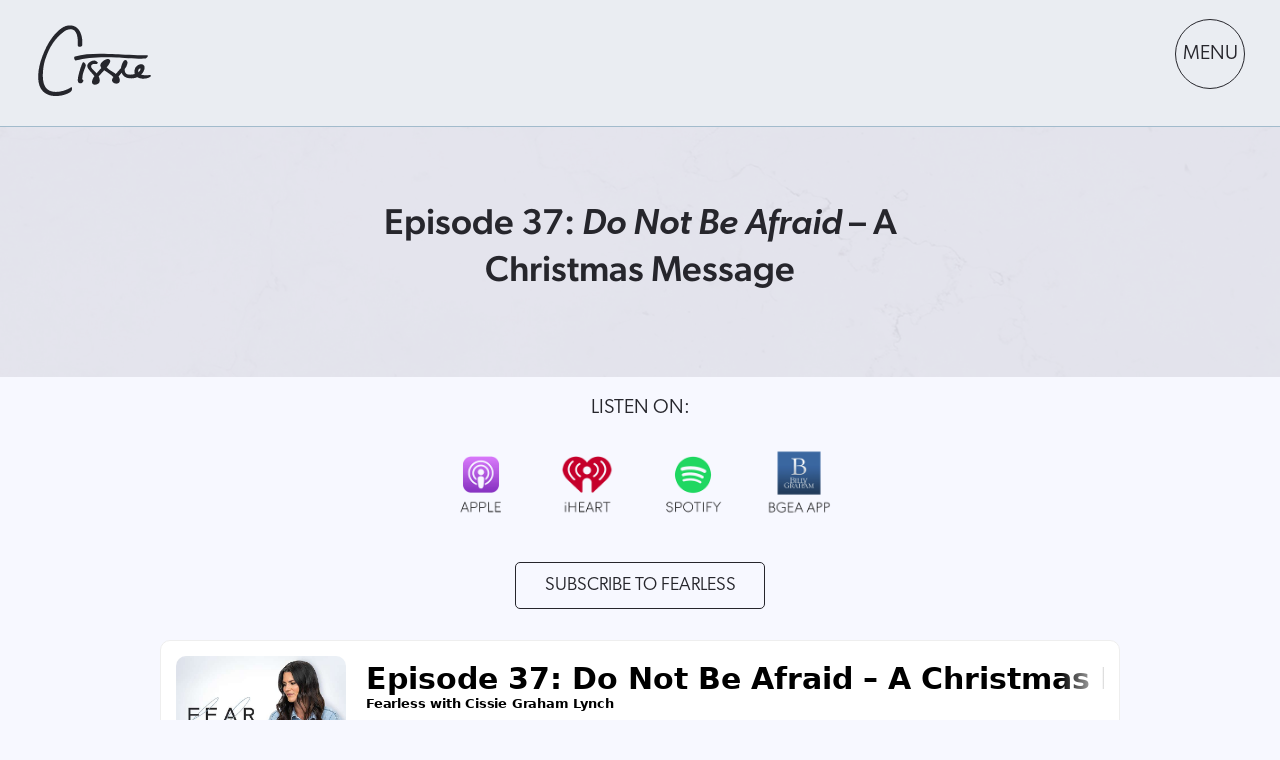

--- FILE ---
content_type: text/html; charset=UTF-8
request_url: https://cissiegrahamlynch.com/episode-37-do-not-be-afraid-a-christmas-message/?utm_source=this+week+email&utm_medium=email&utm_campaign=internal+email
body_size: 16500
content:
<!DOCTYPE html>
<!--[if lt IE 7]><html class="ie ie6 lt-ie10 lt-ie9 lt-ie8 lt-ie7 lt no-js"><![endif]-->
<!--[if IE 7]><html class="ie ie7 lt-ie10 lt-ie9 lt-ie8 no-js"><![endif]-->
<!--[if IE 8]><html class="ie ie8 lt-ie10 lt-ie9 no-js"><![endif]-->
<!--[if IE 9]><html class="ie ie9 lt-ie10 no-js"><![endif]-->
<!--[if gt IE 9]><html class="no-js"><![endif]-->
<!--[if !IE]><!--><html class="no-js" lang="en-US"><!--<![endif]-->
<head>
<meta name="viewport" content="width=device-width, initial-scale=1, maximum-scale=1, user-scalable=0">
<link rel="shortcut icon" type="image/png" href="https://static.billygraham.org/sites/cissiegrahamlynch.com/uploads/prod/2021/01/cropped-cissie-blue-favicon.png"><meta name="google-site-verification" content="7ohN24AJ_kfUDeeNzkhN0qYXwasAUZJ3X0WmHwlLM-E" />
<meta name="msvalidate.01" content="E85C0614831A2A30051CF5B34D3AFFBE" /><meta name='robots' content='index, follow, max-image-preview:large, max-snippet:-1, max-video-preview:-1' />
	<style>img:is([sizes="auto" i], [sizes^="auto," i]) { contain-intrinsic-size: 3000px 1500px }</style>
	
<!-- Google Tag Manager for WordPress by gtm4wp.com -->
<script data-cfasync="false" data-pagespeed-no-defer>
	var gtm4wp_datalayer_name = "dataLayer";
	var dataLayer = dataLayer || [];

	const gtm4wp_scrollerscript_debugmode         = false;
	const gtm4wp_scrollerscript_callbacktime      = 100;
	const gtm4wp_scrollerscript_readerlocation    = 150;
	const gtm4wp_scrollerscript_contentelementid  = "content";
	const gtm4wp_scrollerscript_scannertime       = 60;
</script>
<!-- End Google Tag Manager for WordPress by gtm4wp.com -->
	<!-- This site is optimized with the Yoast SEO plugin v19.8 - https://yoast.com/wordpress/plugins/seo/ -->
	<title>Episode 37: Do Not Be Afraid - A Christmas Message | Cissie Graham Lynch</title>
	<link rel="canonical" href="https://cissiegrahamlynch.com/episode-37-do-not-be-afraid-a-christmas-message/" />
	<meta property="og:locale" content="en_US" />
	<meta property="og:type" content="article" />
	<meta property="og:title" content="Fearless with Cissie Graham Lynch, Episode 37: Do Not Be Afraid - A Christmas Message" />
	<meta property="og:description" content="Christmas is just a few days away. One tradition that I started last year with my family is a photo album – with real printed photos – of the past year...      Listen to podcast on:" />
	<meta property="og:url" content="https://cissiegrahamlynch.com/episode-37-do-not-be-afraid-a-christmas-message/" />
	<meta property="og:site_name" content="Cissie Graham Lynch" />
	<meta property="article:published_time" content="2020-12-21T19:33:12+00:00" />
	<meta property="article:modified_time" content="2024-12-03T18:45:30+00:00" />
	<meta property="og:image" content="https://static.billygraham.org/sites/cissiegrahamlynch.com/uploads/prod/2020/12/Fearless-Graphics-Ep37-v2-Facebook.jpg" />
	<meta property="og:image:width" content="1200" />
	<meta property="og:image:height" content="630" />
	<meta property="og:image:type" content="image/jpeg" />
	<meta name="author" content="Lisa Moseley" />
	<meta name="twitter:card" content="summary_large_image" />
	<meta name="twitter:title" content="Fearless with Cissie Graham Lynch, Episode 37: Do Not Be Afraid - A Christmas Message" />
	<meta name="twitter:image" content="https://static.billygraham.org/sites/cissiegrahamlynch.com/uploads/prod/2020/12/Fearless-Graphics-Ep37-v2-Twitter.jpg" />
	<meta name="twitter:label1" content="Written by" />
	<meta name="twitter:data1" content="Lisa Moseley" />
	<meta name="twitter:label2" content="Est. reading time" />
	<meta name="twitter:data2" content="1 minute" />
	<script type="application/ld+json" class="yoast-schema-graph">{"@context":"https://schema.org","@graph":[{"@type":"WebPage","@id":"https://cissiegrahamlynch.com/episode-37-do-not-be-afraid-a-christmas-message/","url":"https://cissiegrahamlynch.com/episode-37-do-not-be-afraid-a-christmas-message/","name":"Episode 37: Do Not Be Afraid - A Christmas Message | Cissie Graham Lynch","isPartOf":{"@id":"https://cissiegrahamlynch.com/#website"},"datePublished":"2020-12-21T19:33:12+00:00","dateModified":"2024-12-03T18:45:30+00:00","author":{"@id":"https://cissiegrahamlynch.com/#/schema/person/3185def6e1ee3aaefaea882624bb1af8"},"breadcrumb":{"@id":"https://cissiegrahamlynch.com/episode-37-do-not-be-afraid-a-christmas-message/#breadcrumb"},"inLanguage":"en-US","potentialAction":[{"@type":"ReadAction","target":["https://cissiegrahamlynch.com/episode-37-do-not-be-afraid-a-christmas-message/"]}]},{"@type":"BreadcrumbList","@id":"https://cissiegrahamlynch.com/episode-37-do-not-be-afraid-a-christmas-message/#breadcrumb","itemListElement":[{"@type":"ListItem","position":1,"name":"Blog","item":"https://cissiegrahamlynch.com/blog/"},{"@type":"ListItem","position":2,"name":"Episode 37: Do Not Be Afraid &#8211; A Christmas Message"}]},{"@type":"WebSite","@id":"https://cissiegrahamlynch.com/#website","url":"https://cissiegrahamlynch.com/","name":"Cissie Graham Lynch","description":"Living the Gospel through authentic relationships and humanitarian aid.","potentialAction":[{"@type":"SearchAction","target":{"@type":"EntryPoint","urlTemplate":"https://cissiegrahamlynch.com/search/{search_term_string}"},"query-input":"required name=search_term_string"}],"inLanguage":"en-US"},{"@type":"Person","@id":"https://cissiegrahamlynch.com/#/schema/person/3185def6e1ee3aaefaea882624bb1af8","name":"Lisa Moseley","image":{"@type":"ImageObject","inLanguage":"en-US","@id":"https://cissiegrahamlynch.com/#/schema/person/image/","url":"https://secure.gravatar.com/avatar/760b47ad3f54e1823aa060a2b4d6f697?s=96&d=mm&r=g","contentUrl":"https://secure.gravatar.com/avatar/760b47ad3f54e1823aa060a2b4d6f697?s=96&d=mm&r=g","caption":"Lisa Moseley"},"url":"https://cissiegrahamlynch.com/author/lmoseley/"}]}</script>
	<!-- / Yoast SEO plugin. -->


<link rel='dns-prefetch' href='//unpkg.com' />
<link rel='dns-prefetch' href='//cdn.jsdelivr.net' />
<link rel='dns-prefetch' href='//cdnjs.cloudflare.com' />
<link rel='dns-prefetch' href='//use.typekit.net' />
<link rel='dns-prefetch' href='//fonts.googleapis.com' />
<link rel='dns-prefetch' href='//code.jquery.com' />
<script type="text/javascript" id="wpp-js" src="https://cissiegrahamlynch.com/app/plugins/wordpress-popular-posts/assets/js/wpp.min.js?ver=7.2.0" data-sampling="0" data-sampling-rate="100" data-api-url="https://cissiegrahamlynch.com/wp-json/wordpress-popular-posts" data-post-id="4916" data-token="31051bcebf" data-lang="0" data-debug="0"></script>
		<!-- This site uses the Google Analytics by MonsterInsights plugin v8.28.0 - Using Analytics tracking - https://www.monsterinsights.com/ -->
		<!-- Note: MonsterInsights is not currently configured on this site. The site owner needs to authenticate with Google Analytics in the MonsterInsights settings panel. -->
					<!-- No tracking code set -->
				<!-- / Google Analytics by MonsterInsights -->
		<link rel="stylesheet" href="/app/plugins/instagram-feed/css/sbi-styles.min.css?ver=6.6.1">
<link rel="stylesheet" href="/wp/wp-includes/css/dist/block-library/style.min.css?ver=6.7.2">
<style id='classic-theme-styles-inline-css' type='text/css'>
/*! This file is auto-generated */
.wp-block-button__link{color:#fff;background-color:#32373c;border-radius:9999px;box-shadow:none;text-decoration:none;padding:calc(.667em + 2px) calc(1.333em + 2px);font-size:1.125em}.wp-block-file__button{background:#32373c;color:#fff;text-decoration:none}
</style>
<style id='global-styles-inline-css' type='text/css'>
:root{--wp--preset--aspect-ratio--square: 1;--wp--preset--aspect-ratio--4-3: 4/3;--wp--preset--aspect-ratio--3-4: 3/4;--wp--preset--aspect-ratio--3-2: 3/2;--wp--preset--aspect-ratio--2-3: 2/3;--wp--preset--aspect-ratio--16-9: 16/9;--wp--preset--aspect-ratio--9-16: 9/16;--wp--preset--color--black: #000000;--wp--preset--color--cyan-bluish-gray: #abb8c3;--wp--preset--color--white: #ffffff;--wp--preset--color--pale-pink: #f78da7;--wp--preset--color--vivid-red: #cf2e2e;--wp--preset--color--luminous-vivid-orange: #ff6900;--wp--preset--color--luminous-vivid-amber: #fcb900;--wp--preset--color--light-green-cyan: #7bdcb5;--wp--preset--color--vivid-green-cyan: #00d084;--wp--preset--color--pale-cyan-blue: #8ed1fc;--wp--preset--color--vivid-cyan-blue: #0693e3;--wp--preset--color--vivid-purple: #9b51e0;--wp--preset--gradient--vivid-cyan-blue-to-vivid-purple: linear-gradient(135deg,rgba(6,147,227,1) 0%,rgb(155,81,224) 100%);--wp--preset--gradient--light-green-cyan-to-vivid-green-cyan: linear-gradient(135deg,rgb(122,220,180) 0%,rgb(0,208,130) 100%);--wp--preset--gradient--luminous-vivid-amber-to-luminous-vivid-orange: linear-gradient(135deg,rgba(252,185,0,1) 0%,rgba(255,105,0,1) 100%);--wp--preset--gradient--luminous-vivid-orange-to-vivid-red: linear-gradient(135deg,rgba(255,105,0,1) 0%,rgb(207,46,46) 100%);--wp--preset--gradient--very-light-gray-to-cyan-bluish-gray: linear-gradient(135deg,rgb(238,238,238) 0%,rgb(169,184,195) 100%);--wp--preset--gradient--cool-to-warm-spectrum: linear-gradient(135deg,rgb(74,234,220) 0%,rgb(151,120,209) 20%,rgb(207,42,186) 40%,rgb(238,44,130) 60%,rgb(251,105,98) 80%,rgb(254,248,76) 100%);--wp--preset--gradient--blush-light-purple: linear-gradient(135deg,rgb(255,206,236) 0%,rgb(152,150,240) 100%);--wp--preset--gradient--blush-bordeaux: linear-gradient(135deg,rgb(254,205,165) 0%,rgb(254,45,45) 50%,rgb(107,0,62) 100%);--wp--preset--gradient--luminous-dusk: linear-gradient(135deg,rgb(255,203,112) 0%,rgb(199,81,192) 50%,rgb(65,88,208) 100%);--wp--preset--gradient--pale-ocean: linear-gradient(135deg,rgb(255,245,203) 0%,rgb(182,227,212) 50%,rgb(51,167,181) 100%);--wp--preset--gradient--electric-grass: linear-gradient(135deg,rgb(202,248,128) 0%,rgb(113,206,126) 100%);--wp--preset--gradient--midnight: linear-gradient(135deg,rgb(2,3,129) 0%,rgb(40,116,252) 100%);--wp--preset--font-size--small: 13px;--wp--preset--font-size--medium: 20px;--wp--preset--font-size--large: 36px;--wp--preset--font-size--x-large: 42px;--wp--preset--spacing--20: 0.44rem;--wp--preset--spacing--30: 0.67rem;--wp--preset--spacing--40: 1rem;--wp--preset--spacing--50: 1.5rem;--wp--preset--spacing--60: 2.25rem;--wp--preset--spacing--70: 3.38rem;--wp--preset--spacing--80: 5.06rem;--wp--preset--shadow--natural: 6px 6px 9px rgba(0, 0, 0, 0.2);--wp--preset--shadow--deep: 12px 12px 50px rgba(0, 0, 0, 0.4);--wp--preset--shadow--sharp: 6px 6px 0px rgba(0, 0, 0, 0.2);--wp--preset--shadow--outlined: 6px 6px 0px -3px rgba(255, 255, 255, 1), 6px 6px rgba(0, 0, 0, 1);--wp--preset--shadow--crisp: 6px 6px 0px rgba(0, 0, 0, 1);}:where(.is-layout-flex){gap: 0.5em;}:where(.is-layout-grid){gap: 0.5em;}body .is-layout-flex{display: flex;}.is-layout-flex{flex-wrap: wrap;align-items: center;}.is-layout-flex > :is(*, div){margin: 0;}body .is-layout-grid{display: grid;}.is-layout-grid > :is(*, div){margin: 0;}:where(.wp-block-columns.is-layout-flex){gap: 2em;}:where(.wp-block-columns.is-layout-grid){gap: 2em;}:where(.wp-block-post-template.is-layout-flex){gap: 1.25em;}:where(.wp-block-post-template.is-layout-grid){gap: 1.25em;}.has-black-color{color: var(--wp--preset--color--black) !important;}.has-cyan-bluish-gray-color{color: var(--wp--preset--color--cyan-bluish-gray) !important;}.has-white-color{color: var(--wp--preset--color--white) !important;}.has-pale-pink-color{color: var(--wp--preset--color--pale-pink) !important;}.has-vivid-red-color{color: var(--wp--preset--color--vivid-red) !important;}.has-luminous-vivid-orange-color{color: var(--wp--preset--color--luminous-vivid-orange) !important;}.has-luminous-vivid-amber-color{color: var(--wp--preset--color--luminous-vivid-amber) !important;}.has-light-green-cyan-color{color: var(--wp--preset--color--light-green-cyan) !important;}.has-vivid-green-cyan-color{color: var(--wp--preset--color--vivid-green-cyan) !important;}.has-pale-cyan-blue-color{color: var(--wp--preset--color--pale-cyan-blue) !important;}.has-vivid-cyan-blue-color{color: var(--wp--preset--color--vivid-cyan-blue) !important;}.has-vivid-purple-color{color: var(--wp--preset--color--vivid-purple) !important;}.has-black-background-color{background-color: var(--wp--preset--color--black) !important;}.has-cyan-bluish-gray-background-color{background-color: var(--wp--preset--color--cyan-bluish-gray) !important;}.has-white-background-color{background-color: var(--wp--preset--color--white) !important;}.has-pale-pink-background-color{background-color: var(--wp--preset--color--pale-pink) !important;}.has-vivid-red-background-color{background-color: var(--wp--preset--color--vivid-red) !important;}.has-luminous-vivid-orange-background-color{background-color: var(--wp--preset--color--luminous-vivid-orange) !important;}.has-luminous-vivid-amber-background-color{background-color: var(--wp--preset--color--luminous-vivid-amber) !important;}.has-light-green-cyan-background-color{background-color: var(--wp--preset--color--light-green-cyan) !important;}.has-vivid-green-cyan-background-color{background-color: var(--wp--preset--color--vivid-green-cyan) !important;}.has-pale-cyan-blue-background-color{background-color: var(--wp--preset--color--pale-cyan-blue) !important;}.has-vivid-cyan-blue-background-color{background-color: var(--wp--preset--color--vivid-cyan-blue) !important;}.has-vivid-purple-background-color{background-color: var(--wp--preset--color--vivid-purple) !important;}.has-black-border-color{border-color: var(--wp--preset--color--black) !important;}.has-cyan-bluish-gray-border-color{border-color: var(--wp--preset--color--cyan-bluish-gray) !important;}.has-white-border-color{border-color: var(--wp--preset--color--white) !important;}.has-pale-pink-border-color{border-color: var(--wp--preset--color--pale-pink) !important;}.has-vivid-red-border-color{border-color: var(--wp--preset--color--vivid-red) !important;}.has-luminous-vivid-orange-border-color{border-color: var(--wp--preset--color--luminous-vivid-orange) !important;}.has-luminous-vivid-amber-border-color{border-color: var(--wp--preset--color--luminous-vivid-amber) !important;}.has-light-green-cyan-border-color{border-color: var(--wp--preset--color--light-green-cyan) !important;}.has-vivid-green-cyan-border-color{border-color: var(--wp--preset--color--vivid-green-cyan) !important;}.has-pale-cyan-blue-border-color{border-color: var(--wp--preset--color--pale-cyan-blue) !important;}.has-vivid-cyan-blue-border-color{border-color: var(--wp--preset--color--vivid-cyan-blue) !important;}.has-vivid-purple-border-color{border-color: var(--wp--preset--color--vivid-purple) !important;}.has-vivid-cyan-blue-to-vivid-purple-gradient-background{background: var(--wp--preset--gradient--vivid-cyan-blue-to-vivid-purple) !important;}.has-light-green-cyan-to-vivid-green-cyan-gradient-background{background: var(--wp--preset--gradient--light-green-cyan-to-vivid-green-cyan) !important;}.has-luminous-vivid-amber-to-luminous-vivid-orange-gradient-background{background: var(--wp--preset--gradient--luminous-vivid-amber-to-luminous-vivid-orange) !important;}.has-luminous-vivid-orange-to-vivid-red-gradient-background{background: var(--wp--preset--gradient--luminous-vivid-orange-to-vivid-red) !important;}.has-very-light-gray-to-cyan-bluish-gray-gradient-background{background: var(--wp--preset--gradient--very-light-gray-to-cyan-bluish-gray) !important;}.has-cool-to-warm-spectrum-gradient-background{background: var(--wp--preset--gradient--cool-to-warm-spectrum) !important;}.has-blush-light-purple-gradient-background{background: var(--wp--preset--gradient--blush-light-purple) !important;}.has-blush-bordeaux-gradient-background{background: var(--wp--preset--gradient--blush-bordeaux) !important;}.has-luminous-dusk-gradient-background{background: var(--wp--preset--gradient--luminous-dusk) !important;}.has-pale-ocean-gradient-background{background: var(--wp--preset--gradient--pale-ocean) !important;}.has-electric-grass-gradient-background{background: var(--wp--preset--gradient--electric-grass) !important;}.has-midnight-gradient-background{background: var(--wp--preset--gradient--midnight) !important;}.has-small-font-size{font-size: var(--wp--preset--font-size--small) !important;}.has-medium-font-size{font-size: var(--wp--preset--font-size--medium) !important;}.has-large-font-size{font-size: var(--wp--preset--font-size--large) !important;}.has-x-large-font-size{font-size: var(--wp--preset--font-size--x-large) !important;}
:where(.wp-block-post-template.is-layout-flex){gap: 1.25em;}:where(.wp-block-post-template.is-layout-grid){gap: 1.25em;}
:where(.wp-block-columns.is-layout-flex){gap: 2em;}:where(.wp-block-columns.is-layout-grid){gap: 2em;}
:root :where(.wp-block-pullquote){font-size: 1.5em;line-height: 1.6;}
</style>
<link rel="stylesheet" href="/app/plugins/contact-form-7/includes/css/styles.css?ver=6.0.3">
<link rel="stylesheet" href="/app/themes/conduit/lib/form/css/forms.css?ver=6.7.2">
<link rel="stylesheet" href="https://use.typekit.net/eha2ilw.css?ver=4.1.5">
<link rel="stylesheet" href="https://fonts.googleapis.com/css2?family=Cormorant%3Aital%2Cwght%400%2C300%3B0%2C400%3B0%2C500%3B0%2C600%3B0%2C700%3B1%2C300%3B1%2C400%3B1%2C500%3B1%2C600%3B1%2C700&#038;display=swap&#038;ver=4.1.5">
<link rel="stylesheet" href="https://unpkg.com/aos@2.3.1/dist/aos.css?ver=4.1.5">
<link rel="stylesheet" href="/app/themes/conduit/dist/css/style.css?ver=4.1.5">
<link rel="stylesheet" href="/wp/wp-admin/admin-ajax.php?action=conduit_dynamic_css&#038;ver=4.1.5">
<script type="text/javascript" src="//ajax.googleapis.com/ajax/libs/jquery/3.5.1/jquery.min.js?ver=3.5.1" id="jquery-js"></script>
<script>(window.jQuery && jQuery.noConflict()) || document.write('<script src="/wp/wp-includes/js/jquery/jquery.js"><\/script>')</script>
<script type="text/javascript" src="/app/plugins/duracelltomi-google-tag-manager/js/analytics-talk-content-tracking.js?ver=1.16.2" id="gtm4wp-scroll-tracking-js"></script>
<script type="text/javascript" src="/app/themes/conduit/lib/form/js/forms.js?ver=6.7.2" id="forms-js-js"></script>
<script type="text/javascript" src="https://unpkg.com/aos@2.3.1/dist/aos.js?ver=4.1.5" id="conduit/js_asset1-js"></script>

<!-- Google Tag Manager for WordPress by gtm4wp.com -->
<!-- GTM Container placement set to automatic -->
<script data-cfasync="false" data-pagespeed-no-defer type="text/javascript">
	var dataLayer_content = {"pageTitle":"Episode 37: Do Not Be Afraid - A Christmas Message | Cissie Graham Lynch","pagePostType":"post","pagePostType2":"single-post","pageCategory":["podcast"],"pagePostAuthor":"Lisa Moseley"};
	dataLayer.push( dataLayer_content );
</script>
<script data-cfasync="false">
(function(w,d,s,l,i){w[l]=w[l]||[];w[l].push({'gtm.start':
new Date().getTime(),event:'gtm.js'});var f=d.getElementsByTagName(s)[0],
j=d.createElement(s),dl=l!='dataLayer'?'&l='+l:'';j.async=true;j.src=
'//www.googletagmanager.com/gtm.'+'js?id='+i+dl;f.parentNode.insertBefore(j,f);
})(window,document,'script','dataLayer','GTM-M2V75DP');
</script>
<!-- End Google Tag Manager -->
<!-- End Google Tag Manager for WordPress by gtm4wp.com -->            <style id="wpp-loading-animation-styles">@-webkit-keyframes bgslide{from{background-position-x:0}to{background-position-x:-200%}}@keyframes bgslide{from{background-position-x:0}to{background-position-x:-200%}}.wpp-widget-block-placeholder,.wpp-shortcode-placeholder{margin:0 auto;width:60px;height:3px;background:#dd3737;background:linear-gradient(90deg,#dd3737 0%,#571313 10%,#dd3737 100%);background-size:200% auto;border-radius:3px;-webkit-animation:bgslide 1s infinite linear;animation:bgslide 1s infinite linear}</style>
            <link rel="icon" href="https://static.billygraham.org/sites/cissiegrahamlynch.com/uploads/prod/2021/01/cropped-cissie-blue-favicon-32x32.png" sizes="32x32" />
<link rel="icon" href="https://static.billygraham.org/sites/cissiegrahamlynch.com/uploads/prod/2021/01/cropped-cissie-blue-favicon-192x192.png" sizes="192x192" />
<link rel="apple-touch-icon" href="https://static.billygraham.org/sites/cissiegrahamlynch.com/uploads/prod/2021/01/cropped-cissie-blue-favicon-180x180.png" />
<meta name="msapplication-TileImage" content="https://static.billygraham.org/sites/cissiegrahamlynch.com/uploads/prod/2021/01/cropped-cissie-blue-favicon-270x270.png" />
<!-- BEGIN Adobe Fonts for WordPress --><!-- END Adobe Fonts for WordPress -->		<style type="text/css" id="wp-custom-css">
			/*
* Prefixed by https://autoprefixer.github.io
* PostCSS: v7.0.29,
* Autoprefixer: v9.7.6
* Browsers: last 4 version
*/

/*
* Prefixed by https://autoprefixer.github.io
* PostCSS: v7.0.29,
* Autoprefixer: v9.7.6
* Browsers: last 4 version
*/

/* Global Styles */
html,
body,
section {
	padding: 0 !important;
	margin: 0 !important;
	background-color: #f7f8ff !important;
	color: #26262c;
	font-size: 18px;
}

.single-content {
	padding: 0;
}

.mv3 {
	margin: 0 auto;
}

body.single-post p {
	margin-top: 1rem;
}

p,
ul,
li {
	font-size: 21px;
	font-family: canada-type-gibson, sans-serif;
	font-weight: 200 !important;
	color: #26262c;
	padding: 0 0.5rem;
}

li {
	margin-top: 0.5rem;
}


h1,
h2,
h3 {
	font-family: canada-type-gibson, sans-serif;
}

span {
	font-family: canada-type-gibson, sans-serif;
	font-weight: 100;
	text-transform: uppercase;
	color: #26262c;
}

strong {
	font-weight: 400;
}

blockquote {
	    border-top: 1px solid #cacaca;
    border-bottom: 1px solid #cacaca;
    border-left: none;
	padding: 0;
}

blockquote p {
    line-height: 1.6;
    color: #53768d;
		font-weight: 400 !important;
	font-style: italic;
	text-align: center;
}

.body-copy.single-content figure figcaption {
    background: #a2bbcc;
    padding: 1rem;
    font-size: 0.9rem;
    font-family: canada-type-gibson, sans-serif;
    font-weight: 400;
}

.podcast-text a,
.social-follow-links a {
	border: none !important;
}

.single-content a,
.previous-post a, .next-post a {
	color: #3f5e73;
	font-weight: 300;
	border-bottom: 3px solid #a2bbcc;
	
}

.home .single-content a {
	text-decoration: none;
}

/* Navigation Styles */

#offCanvas a {
	font-size: 1.25rem;
  text-align: center;
	font-family: canada-type-gibson, sans-serif;
	color: #26262c;
	text-decoration: none;
	position: relative;
	line-height: 1.4rem;
	padding-top: 0.3rem;
}

#offCanvas a:before {
	content: "";
  position: absolute;
  width: 100%;
  height: 2px;
  bottom: 0;
  left: 0;
  background-color: #a2bbcc;
  visibility: hidden;
  -webkit-transform: scaleX(0);
  -ms-transform: scaleX(0);
      transform: scaleX(0);
  -webkit-transition: all 0.3s cubic-bezier(1,.25,0,.75) 0s;
  -o-transition: all 0.3s cubic-bezier(1,.25,0,.75) 0s;
  transition: all 0.3s cubic-bezier(1,.25,0,.75) 0s;
}

#offCanvas a:hover:before {
	visibility: visible;
  -webkit-transform: scaleX(0.6);
  -ms-transform: scaleX(0.6);
      transform: scaleX(0.6);
}

.off-canvas-wrapper,
#off-canvas {
	background-color: #f7f8ff !important;
}

.button.secondary {
	background-color: transparent !important;
	color: #26262c;
	border: 1px solid #26262c;
	border-radius: 5px;
	margin-left: 0.5rem;
	font-family: canada-type-gibson, sans-serif;
	font-weight: 500;
}

.button.secondary:hover {
	background-color: #a2bbcc !important;
}

.off-canvas-close-button {
	font-family: canada-type-gibson, sans-serif;
}

#image-block {
	display: none;
}

.previous-post, .next-post{
	padding:1rem;
	border-top:1px solid #a2bbcc;
	margin-top:1rem;
	font-family: canada-type-gibson, sans-serif;
	font-weight:100;
	font-size:1rem;
}

.previous-post {
	text-align: left;
}

.next-post {
	text-align: right;
}

/* Header Styles */
.is-open-right {
    -webkit-transform: translateX(-330px);
    -ms-transform: translateX(-330px);
        transform: translateX(-330px);
}


.off-canvas.position-right {
  margin-top: 1rem;
	right: -330px;
	width: 330px;
}

.show-for-medium,
.hide-for-medium {
	width: 120px !important;
	padding: 0 !important;
}

header#primaryHeader{
	background: #eaedf2; 
	padding: 1rem;
	border-bottom: 1px solid #a2bbcc;
}

.button.hollow {
	height: 70px;
	width: 70px;
	border-radius: 50%;
	display: -webkit-box;
	display: -ms-flexbox;
	display: flex;
	-webkit-box-align: center;
	    -ms-flex-align: center;
	        align-items: center;
	-webkit-box-pack: center;
	    -ms-flex-pack: center;
	        justify-content: center;
	font-size: 1.1rem;
	color: #26262c !important;
	font-family: canada-type-gibson, sans-serif;
	font-weight: 300;
	border: 1px solid #26262c !important;
}

.button.hollow:hover {
	background-color: #a2bbcc !important;
	color: #f7f8ff !important; 
}

/* Homepage Styles */

/* Hero Section */
.hero-container{
	position: relative;
	padding: 0;
	display: -webkit-box;
	display: -ms-flexbox;
	display: flex;
	-webkit-box-align: center;
	-ms-flex-align: center;
	align-items: center;
	-webkit-box-pack: center;
	-ms-flex-pack: center;
	justify-content: center;
	-webkit-box-orient: vertical;
	-webkit-box-direction: normal;
	-ms-flex-direction: column;
	flex-direction: column;
}

.hero-container p {
	margin: 0;
	padding: 0;
}

.headline {
	position: absolute;
	top: 0;
	width: 100%;
  padding: 3rem 1rem;
	text-align: center;
	font-size: 2rem;
	line-height: 2.25rem;
	font-weight: 400;
	font-family: canada-type-gibson, sans-serif;
}

.headline span {
	color: #26262c;
}

/* Carousel */

div.orbit {
	display: -webkit-box;
	display: -ms-flexbox;
	display: flex;
  -webkit-box-align: center;
      -ms-flex-align: center;
          align-items: center;
  -webkit-box-pack: center;
      -ms-flex-pack: center;
          justify-content: center;
}


/* Homepage Podcast Feed */
.podcast-wrapper {
	background-color: #a2bbcc;
	display: -webkit-box;
	display: -ms-flexbox;
	display: flex;
	-webkit-box-align: center;
	    -ms-flex-align: center;
	        align-items: center;
	-webkit-box-pack: center;
	    -ms-flex-pack: center;
	        justify-content: center;
	-webkit-box-orient: horizontal;
	-webkit-box-direction: normal;
	    -ms-flex-direction: row;
	        flex-direction: row;
	padding: 1rem;
}

.podcast-background-img {
	background-image: url("https://static.billygraham.org/sites/cissiegrahamlynch.com/uploads/prod/2021/01/homepage-podcast-background-final2.png");
	background-size: cover;
		background-position: center;
    background-repeat: no-repeat;
	width: 400px;
	height: 400px;
	display: -webkit-box;
	display: -ms-flexbox;
	display: flex;
}

.podcast-featured-img {
	display: none;
}

.podcast-text,
.social-follow-links {
	display: -webkit-box;
	display: -ms-flexbox;
	display: flex;
	-webkit-box-align: center;
	    -ms-flex-align: center;
	        align-items: center;
	-webkit-box-pack: center;
	    -ms-flex-pack: center;
	        justify-content: center;
	-webkit-box-orient: horizontal;
	-webkit-box-direction: normal;
	    -ms-flex-direction: row;
	        flex-direction: row;
	color: #26262c;
	text-align: center;
	margin-bottom: 1.5rem;
}

.podcast-wrapper p {
	padding: 0;
}

.podcast-text.homepage {
	-webkit-box-orient: vertical;
	-webkit-box-direction: normal;
	    -ms-flex-direction: column;
	        flex-direction: column;
	margin: 0 auto;
}

.podcast-text.homepage button {
	text-transform: uppercase;
	border: 1px solid #26262c;
	border-radius: 5px;
	padding: 0.5rem;
	-webkit-transition: background-color 0.5s ease;
    -o-transition: background-color 0.5s ease;
    transition: background-color 0.5s ease;
}

.podcast-text.homepage button:hover {
	background-color: #a2bbcc !important;
	color: #f7f8ff !important;
	-webkit-transition: background-color 0.5s ease;
    -o-transition: background-color 0.5s ease;
    transition: background-color 0.5s ease;
}

.podcast-text h1 {
	font-size: 2.25rem;
  font-weight: 600;
	color: #26262c;
}

.podcast-text h3 {
	margin: 0;
	font-size: 1.3rem;
	margin: 0.5rem 0.5rem 1rem 0.5rem;
	padding: 0 1rem;
	text-align: center;
	color: #26262c;
}

.podcast-text img {
	width: 70px;
	margin: 1rem;
}
.social-follow-links img {
	width: 44px;
	margin: 1rem 1.7rem;
}

.script-header {
	width: 250px !important;
	margin: 0 !important;
	}

/* Instagram Feed */
#instagram-feed {
	display: -webkit-box;
	display: -ms-flexbox;
	display: flex;
	-webkit-box-pack: center;
	    -ms-flex-pack: center;
	        justify-content: center;
	-webkit-box-align: center;
	    -ms-flex-align: center;
	        align-items: center;
	text-align: center;
}

#instagram-feed h1 {
	font-weight: 600;
	border-bottom: 3px solid #a2bbcc;
	padding-bottom: 0.5rem;
	width: 80%;
	margin: 0 auto;
	margin-top: 3.5rem;
}

#instagram-feed p {
	font-weight: 300;
	font-size: 1.2rem;
}

#ig-header {
	width: 300px;
  margin-top: 2rem;	
}

.ig-large a,
.ig-show-mobile a,
.ig-large span,
.ig-show-mobile span {
	color: #26262c !important;
	font-weight: 400 !important;
}

.ig-large {
	display: none;
}

#sb_instagram {
	width: 80vw !important;
	margin-bottom: 4rem;
	font-weight: 500;
}

.sbi_follow_btn.sbi_custom,
.sbi_btn_text {
	font-weight: 300 !important;
}

/* Quote Carousel */
#quotes {
    background-color: #a2bbcc !important;
	color: #f7f8ff;
}

#quotes h2 {
	font-family: canada-type-gibson, sans-serif;
	font-weight: 200;
	text-transform: uppercase;
	font-size: 1.5rem;
	text-align: center;
	border-bottom: 1px solid #f7f8ff;
	margin: 0 auto;
	margin-top: 4rem;
	padding-bottom: 1rem;
	width: 300px;
}

#quotes p {
	font-family: canada-type-gibson, sans-serif;
	text-align: center;
	font-size: 1.75rem;
	line-height: 2rem;
	font-weight: 600;
	margin-top: 1rem;
}

#quotes p,
#quotes p span {
	color: #f7f8ff;
}

#quotes p span {
	font-weight: 200;
}

#quotes button.orbit-next, #quotes button.orbit-previous {
	border: 2px solid #f7f8ff;
  border-radius: 50%;
	width: 70px;
	height: 70px;
}

#quotes ul.orbit-container {
	height: 350px !important;
	margin-top: 2rem;
	margin-bottom: 2rem;
}

.orbit-next, .orbit-previous {
	top: 80%;
}

.twitter-share-button {
	 color: #f7f8ff;
	border: 1px solid #f7f8ff;
	border-radius: 5px;
	padding: 0.5rem;
	font-size: 1rem;
	margin: 0.25rem;
}

.twitter-share-button:hover {
	color: #f7f8ff;
}

#quotes a.twitter-share-button i.fi-social-twitter,
#quotes a.twitter-share-button i.fi-social-facebook {
	 color: #f7f8ff;
	
}

/* Footer */
.footer-container {
	display: -webkit-box;
	display: -ms-flexbox;
	display: flex;
	-webkit-box-align: center;
	    -ms-flex-align: center;
	        align-items: center;
	-webkit-box-pack: center;
	    -ms-flex-pack: center;
	        justify-content: center;
	-webkit-box-orient: vertical;
	-webkit-box-direction: normal;
	    -ms-flex-direction: column;
	        flex-direction: column;
	border-top: 1px solid #a2bbcc;
}

.footer-container p {
	font-weight: 200;
	font-size: 0.8rem;
	font-family: canada-type-gibson, sans-serif;
}

.footer-text {
	display: -webkit-box;
	display: -ms-flexbox;
	display: flex;
	-webkit-box-align: center;
	    -ms-flex-align: center;
	        align-items: center;
	-webkit-box-pack: center;
	    -ms-flex-pack: center;
	        justify-content: center;
	-webkit-box-orient: vertical;
	-webkit-box-direction: normal;
	    -ms-flex-direction: column;
	        flex-direction: column;
	width: 100%;
}

.footer-text h4 {
	border-bottom: 2px solid #a2bbcc;
	font-family: canada-type-gibson, sans-serif;
	font-weight: 600;
}

.footer-container img {
	width: 50px;
	margin: 1rem 0.75rem 2rem 0.75rem;
}

.bgea-logo-wrapper img {
	width: 80px;
}

#follow-img {
	  width: 200px;
    margin: 0;
}

/* About Page */

.about-container {
	display: -webkit-box;
	display: -ms-flexbox;
	display: flex;
	-webkit-box-align: center;
	    -ms-flex-align: center;
	        align-items: center;
	-webkit-box-pack: center;
	    -ms-flex-pack: center;
	        justify-content: center;
	-webkit-box-orient: vertical;
	-webkit-box-direction: normal;
	    -ms-flex-direction: column;
	        flex-direction: column;
}

.about-copy.end a {
	color: #486c84 !important;
	font-weight: 300;
}

.about-copy.end a:hover {
	color: #22333f !important;
}

.about-header-wrapper {
	background-image: url("https://static.billygraham.org/sites/cissiegrahamlynch.com/uploads/prod/2021/01/about-hero-banner-mobile-final.jpg");
	background-size: cover;
	background-position: center top;
	width: 100%;
	height: 300px;
	display: -webkit-box;
	display: -ms-flexbox;
	display: flex;
	-webkit-box-align: center;
	    -ms-flex-align: center;
	        align-items: center;
	-webkit-box-pack: center;
	    -ms-flex-pack: center;
	        justify-content: center;
}

.about-header-wrapper div {
	width: 90%;
	height: 265px;
	display: -webkit-box;
	display: -ms-flexbox;
	display: flex;
	-webkit-box-align: center;
	    -ms-flex-align: center;
	        align-items: center;
	-webkit-box-pack: center;
	    -ms-flex-pack: center;
	        justify-content: center;
	background-color: rgba(245, 246, 255, 0.8);
}

.about-header-wrapper img,
#fearless-archive-img {
	width: 80%;
}

.about-header-wrapper p {
	display: none;
}

.about-text-wrapper {
	padding: 0 0.5rem;
	margin-bottom: 3rem;
}

#bio p {
	color: #26262c;
	line-height: calc(1.5em + .2vw);
  word-break: break-word;
	margin: calc(1em + .5vw) 0;
  font-size: 21px;
	font-family: canada-type-gibson, sans-serif;
	font-weight: 200 !important;
	padding: 0;
}

.about-img-1 {
	background-image: url("https://static.billygraham.org/sites/cissiegrahamlynch.com/uploads/prod/2021/01/cissie-hanging-up-clothes.jpg");
	background-size: cover;
	background-position: center;
	width: 100%;
	height: 226px;
}

.about-img-2 {
	background-image: url("https://static.billygraham.org/sites/cissiegrahamlynch.com/uploads/prod/2021/01/cissie-ohop-fishing-6.jpg");
	background-size: cover;
	background-position: center;
	width: 100%;
	height: 226px;
}

.about-img-3 {
	background-image: url("https://static.billygraham.org/sites/cissiegrahamlynch.com/uploads/prod/2021/01/cissie-about-sp-final.jpg");
	background-size: cover;
	background-position: center;
	width: 100%;
	height: 226px;
}

/* Contact Page */

#contact-banner {
	background-image: url("https://static.billygraham.org/sites/cissiegrahamlynch.com/uploads/prod/2021/01/contact-mobile-banner-final.jpg");
}

#contact-banner h1 {
    display: inline-block;
    padding: 4rem 2rem 2rem 2rem;
}

#contact-banner h1:after {
	top: 195px;
}

.wpcf7,
#contact p {
	padding: 0 0.5rem;
}

#contact p {
	color: #26262c;
	line-height: calc(1.5em + .2vw);
  word-break: break-word;
	margin: calc(1em + .5vw) 0;
}

div.medium-6.columns {
	-webkit-box-flex: 100%;
	    -ms-flex: 100%;
	        flex: 100%;
}

.single-post h3,
.connect label {
	text-transform: uppercase;
	font-weight: 300;
	font-size: 1.25rem;
	font-family: canada-type-gibson, sans-serif;
	border-bottom: 2px solid #a2bbcc;
	color: #26262c;
	margin: 0 0.75rem;
	margin-top: 2rem;
}

.single-post h4 {
		text-transform: uppercase;
	font-weight: 300;
	font-size: 1.1rem;
	font-family: canada-type-gibson, sans-serif;
	color: #26262c;
}

textarea,
input[type=text],
input[type=email] {
	font-weight: 300;
	font-size: 1rem;
}

input[type=submit] {
	border: 1px solid #26262c;
	border-radius: 5px;
	background-color: transparent;
	color: #26262c;
	font-family: canada-type-gibson, sans-serif;
	font-weight: 500;
}

input[type=submit]:hover {
	background-color: #a2bbcc;	
}


.orbit-container .orbit-prev, .orbit-container .orbit-next {
	text-indent: 0px !important;
	line-height: 78px;
	height: 78px;
	width: 68px;
}

/** Blog Pages **/
body.category-podcast #pageWrap .container.header {
	background-image: url(https://static.billygraham.org/sites/cissiegrahamlynch.com/uploads/prod/2021/01/blog-archive-banner-scaled-1.jpg) !important;
	height: 300px;
}

body.blog #pageWrap .container.header {
	background-image: url(https://static.billygraham.org/sites/cissiegrahamlynch.com/uploads/prod/2021/01/blog-page-banner-latest-script.jpg) !important;
	height: 300px;
}

.container.header {
		background-image: url(https://static.billygraham.org/sites/cissiegrahamlynch.com/uploads/prod/2021/01/archive-marble-texture.jpg);
	  background-color: transparent !important;
    height: 250px;
    background-position: center;
    background-attachment: unset;
    background-size: cover;
		background-repeat: no-repeat;
	  display: -webkit-box;
	  display: -ms-flexbox;
	  display: flex;
    -webkit-box-align: center;
        -ms-flex-align: center;
            align-items: center;
    -webkit-box-pack: center;
        -ms-flex-pack: center;
            justify-content: center;
		text-align: center;
}

.font-alt {
    font-size: 2.25rem;
    font-family: canada-type-gibson, sans-serif;
    padding-bottom: 0.25rem;
	font-weight: 500;
}

hgroup {
    display: -webkit-box;
    display: -ms-flexbox;
    display: flex;
    -webkit-box-align: center;
        -ms-flex-align: center;
            align-items: center;
    -webkit-box-pack: center;
        -ms-flex-pack: center;
            justify-content: center;
}


.content-object {
	  border-bottom: 2px solid #a2bbcc;
    padding-bottom: 2rem;
}

.pagination {
	font-family: canada-type-gibson, sans-serif;
	margin: 2rem 0;
}

.pagination .current {
	background: #a2bbcc;
}

.pagination a {
	font-size: 1rem;
	color: #26262c;
	font-weight: 300;
}


.media-list-item a,
li a {
	color: #486c84;
	overflow-wrap: break-word;	
}

.media-list-item a:hover,
li a:hover {
	color: #22333f;
}

.media-list-item h1 {
	font-size: 1.25rem;
}

.podcast-platform-title {
    text-align: center;
    text-transform: uppercase;
    font-weight: 200;
    font-family: canada-type-gibson, sans-serif;
	margin-top: 1.5rem;
}

.podcast-buttons-wrapper {
    display: -webkit-box;
    display: -ms-flexbox;
    display: flex;
    -webkit-box-align: center;
        -ms-flex-align: center;
            align-items: center;
    -webkit-box-pack: center;
        -ms-flex-pack: center;
            justify-content: center;
    -webkit-box-orient: horizontal;
    -webkit-box-direction: normal;
        -ms-flex-direction: row;
            flex-direction: row;
    -ms-flex-flow: wrap;
        flex-flow: wrap;
}

.podcast-buttons-wrapper a {
    margin: 1rem;
}

#subscribe-button {
	width: 250px;
	margin: 0 auto;
	margin-bottom: 1.75rem;
	display: flex;
	align-items: center;
	justify-content: center;
	text-align: center;
	text-decoration: none;
	text-transform: uppercase;
	border: 1px solid #26262c;
	border-radius: 5px;
	padding: 0.5rem;
	-webkit-transition: background-color 0.5s ease;
	-o-transition: background-color 0.5s ease;
	transition: background-color 0.5s ease;
	color: #26262c;
	font-family: canada-type-gibson, sans-serif;
}

#subscribe-button:hover,
#subscribe-button:focus {
	background-color: #a2bbcc !important;
	color: #f7f8ff !important;
	-webkit-transition: background-color 0.5s ease;
    -o-transition: background-color 0.5s ease;
    transition: background-color 0.5s ease;
}

/** Archive Page **/
.excerpt-container p {
    margin: 0;
    padding: 0;
    display: -webkit-box;
    display: -ms-flexbox;
    display: flex;
    -ms-flex-wrap: wrap;
        flex-wrap: wrap;
}

.podcast-text.archive {
    -webkit-box-orient: horizontal;
    -webkit-box-direction: normal;
        -ms-flex-direction: row;
            flex-direction: row;
    -ms-flex-wrap: wrap;
        flex-wrap: wrap;
		-webkit-box-pack: left;
		    -ms-flex-pack: left;
		        justify-content: left;
	  margin: 0;
}

.podcast-text.archive .podcast-platform-title {
    margin-top: 0.5rem;
	margin-right: 0.5rem;
    font-size: 1rem;
    text-align: center;
    font-weight: 400;
}

.excerpt-container a {
	margin: 0.75rem;
}

.media-list-item img {
    width: 60px;
}
.podcast-text.archive a {
		margin: 0;
}

.apple {
	margin-left: 0 !important;
}

/** New CSS **/

/* Homepage Meet Section */
.about-homepage-container {
	display: -webkit-box;
	display: -ms-flexbox;
	display: flex;
	-webkit-box-align: center;
	    -ms-flex-align: center;
	        align-items: center;
	-webkit-box-pack: center;
	    -ms-flex-pack: center;
	        justify-content: center;
	-webkit-box-orient: vertical;
	-webkit-box-direction: normal;
	    -ms-flex-direction: column;
	        flex-direction: column;
	position: relative;
	margin-top: 3rem;
	margin-bottom: 3rem;
}

.meet-img-wrapper {
	position: absolute;
	z-index: 2;
	width: 246px;
	right: 160px;
	top: 287px;
}

.meet-img-2 {
	width: 300px;
    position: relative;
    left: 20px;
    z-index: 1;
}

.meet-text-wrapper {
	position: relative;
	z-index: 2;
	display: -webkit-box;
	display: -ms-flexbox;
	display: flex;
	-webkit-box-align: center;
	    -ms-flex-align: center;
	        align-items: center;
	-webkit-box-pack: center;
	    -ms-flex-pack: center;
	        justify-content: center;
	-webkit-box-orient: vertical;
	-webkit-box-direction: normal;
	    -ms-flex-direction: column;
	        flex-direction: column;
}

.meet-text-wrapper h1 {
	position: relative;
	z-index: 2;
	left: 72px;
	top: -22px;
	text-transform: uppercase;
	font-weight: 100;
	font-size: 2.5rem;
}

.meet-text-wrapper img {
	width: 250px;
	position: relative;
	top: -54px;
}

.meet-text-wrapper p {
	line-height: 1.5rem;
}

#meet-tagline {
	position: relative;
  top: -50px;
	text-align: center;
}

#meet-button {
	position: relative;
  top: -45px;
	background-color: transparent !important;
	color: #26262c;
	border: 1px solid #26262c;
	border-radius: 5px;
	margin-left: 0.5rem;
	font-family: canada-type-gibson, sans-serif;
	padding: 0.25rem 0.5rem;
	-webkit-transition: background-color 0.5s ease;
    -o-transition: background-color 0.5s ease;
    transition: background-color 0.5s ease;
		display: -webkit-box;
		display: -ms-flexbox;
		display: flex;
		-webkit-box-align: center;
		    -ms-flex-align: center;
		        align-items: center;
		-webkit-box-pack: center;
		    -ms-flex-pack: center;
		        justify-content: center;
		padding: 0.6rem;
}

#meet-button:hover {
	background-color: #a2bbcc !important;
	color: #f7f8ff !important;
	-webkit-transition: background-color 0.5s ease;
    -o-transition: background-color 0.5s ease;
    transition: background-color 0.5s ease;
}

#meet-button button {
	text-transform: uppercase;
	font-size: 1rem;
	font-weight: 300;
}

/* Social Share */
.social-share-buttons {
	display: -webkit-box;
	display: -ms-flexbox;
	display: flex;
	-webkit-box-orient: horizontal;
	-webkit-box-direction: normal;
	    -ms-flex-direction: row;
	        flex-direction: row;
}

.social-share-buttons a {
	border: 1px solid #26262c;
	padding: 0.25rem 0.5rem;
	border-radius: 5px;
	margin: 0.25rem;
	display: -webkit-box;
	display: -ms-flexbox;
	display: flex;
	-webkit-box-align: center;
	    -ms-flex-align: center;
	        align-items: center;
	-webkit-box-pack: center;
	    -ms-flex-pack: center;
	        justify-content: center;
	-webkit-box-orient: horizontal;
	-webkit-box-direction: normal;
	    -ms-flex-direction: row;
	        flex-direction: row;
	width: 100px;
	-webkit-transition: background-color 0.5s ease;
	-o-transition: background-color 0.5s ease;
	transition: background-color 0.5s ease;
	text-decoration: none;
}

.social-share-buttons a:hover {
	-webkit-transition: background-color 0.5s ease;
		-o-transition: background-color 0.5s ease;
		transition: background-color 0.5s ease;
	background-color: #a2bbcc;
}

.share-word {
	font-weight: 300;
}

.share-icon {
	margin: 0.25rem;
}


.fi-social-facebook,
.fi-social-twitter {
	font-size: 1.1rem;
	color: #26262c;
	margin-right: 0.5rem;
}

/* Social Quotes Add-on */
#social-quotes-wrapper {
	display: flex;
	align-items: center;
	justify-content: center;
	flex-flow: wrap;
}

/* Hiding Archive Pages Text and Background Color */
.category-podcast h1.font-alt,
.blog h1.font-alt {
	display: none;
}

.category-podcast hgroup,
.blog hgroup {
	background: none;
}

/* Fixing Logo on Podcast Archives */
.category-podcast hgroup {
	width: 100%;
    height: 300px;
    padding: 1rem 5rem;
}

/* Fearless Subscribe Page */
#subscribe h2 {
	text-align: center;
	font-size: 1.5rem;
	text-transform: uppercase;
	font-weight: 300;
	font-family: canada-type-gibson, sans-serif;
	color: #26262c;
	margin: 3rem 0.5rem 1rem 0.5rem;
}

#subscribe p {
	text-align: center;
}

.subscribe-options-wrapper {
	display: flex;
	align-items: center;
	justify-content: center;
	flex-flow: wrap;
	margin-bottom: 5rem;
}

.subscribe-options-wrapper a {
	margin: 0.5rem;
}

.subscribe-options-wrapper img {
	width: 120px;
}

#subscribe-banner {
		background-image: url("https://static.billygraham.org/sites/cissiegrahamlynch.com/uploads/prod/2021/01/subscribe-mobile-banner-update.jpg") !important;
}

/* Video Styles */
.term-post-format-video hgroup {
	background: none;
}
.term-post-format-video .font-alt {
	margin: 0;
}
.term-post-format-video .content-object {
	border: none;
	margin: 0;
}
.term-post-format-video .archive-items {
	padding-top: 2rem;
	padding-bottom: 2rem;
}
.term-post-format-video .media-list-item img {
	width: 100%;
	height: 180px;
	border-radius: 5px;
	object-fit: cover;
}

.term-post-format-video .subheader a {
	font-size: 1rem;
	margin-top: 0.3rem;
	font-weight: 500;
	font-family: 'canada-type-gibson', sans-serif;
}

.videoWrapper {
  position: relative;
  padding-bottom: 56.25%; /* 16:9 */
  height: 0;
	margin-top: 3rem;
}
.videoWrapper iframe {
  position: absolute;
  top: 0;
  left: 0;
  width: 100%;
  height: 100%;
}

.single-format-video .flex-video.widescreen {
	display: none;
}




/****** Media Queries *******/

/* Small Only */
/** Some styles had to be in their own query **/
@media screen and (max-width: 39.9375em) {

		/** SP and BEGA Section **/
		#spbgea {
			background-color: #a2bbcc !important;
		}

	.sp-bgea-container {
		background-color: #a2bbcc;
		display: -webkit-box;
		display: -ms-flexbox;
		display: flex;
		max-width: 1200px;
		-webkit-box-orient: vertical;
		-webkit-box-direction: normal;
		    -ms-flex-direction: column;
		        flex-direction: column;
		margin: 0 auto;
		-webkit-box-align: center;
		    -ms-flex-align: center;
		        align-items: center;
		-webkit-box-pack: center;
		    -ms-flex-pack: center;
		        justify-content: center;
		margin-bottom: 2rem;
	}

	.sp-wrapper {
			display: -webkit-box;
			display: -ms-flexbox;
			display: flex;
			-webkit-box-orient: vertical;
			-webkit-box-direction: reverse;
			    -ms-flex-direction: column-reverse;
			        flex-direction: column-reverse;
			-webkit-box-align: center;
			    -ms-flex-align: center;
			        align-items: center;
			-webkit-box-pack: center;
			    -ms-flex-pack: center;
			        justify-content: center;
	}

	.bgea-wrapper {
		display: -webkit-box;
		display: -ms-flexbox;
		display: flex;
			-webkit-box-orient: vertical;
			-webkit-box-direction: normal;
			    -ms-flex-direction: column;
			        flex-direction: column;
			-webkit-box-align: center;
			    -ms-flex-align: center;
			        align-items: center;
			-webkit-box-pack: center;
			    -ms-flex-pack: center;
			        justify-content: center;
	}

		.bgea-wrapper {
			margin-top: 6rem;
		}

		.sp-text,
		.bgea-text {
			width: 100%;
			display: -webkit-box;
			display: -ms-flexbox;
			display: flex;
			-webkit-box-orient: vertical;
			-webkit-box-direction: normal;
			    -ms-flex-direction: column;
			        flex-direction: column;
			-webkit-box-pack: center;
			    -ms-flex-pack: center;
			        justify-content: center;
			-webkit-box-align: center;
			    -ms-flex-align: center;
			        align-items: center;
		}

		.sp-text img,
		.bgea-text img {
			width: 300px;
			margin-top: 1rem;
		}

		.sp-text p,
		.bgea-text p {
			text-align: center;
		}


		.sp-img-wrapper,
		.bgea-img-wrapper {
			width: 100%;
			display: -webkit-box;
			display: -ms-flexbox;
			display: flex;
			position: relative;
			-webkit-box-orient: vertical;
			-webkit-box-direction: normal;
			    -ms-flex-direction: column;
			        flex-direction: column;
		}

		.sp-img-wrapper p,
		.bgea-img-wrapper p{
			display: none;
		}

		#sp-1,
		#bgea-1 {
		width: 300px;
		left: 0;
		position: relative;
			top: -50px;
	}

		#sp-2,
		#bgea-2 {
			width: 179px;
			position: absolute;
			top: 114px;
			right: 12px;
		}

		#sp-bgea-button {
			background-color: transparent !important;
			color: #26262c;
			border: 1px solid #26262c;
			border-radius: 5px;
			font-family: canada-type-gibson, sans-serif;
			padding: 0.25rem 0.5rem;
			-webkit-transition: background-color 0.5s ease;
			-o-transition: background-color 0.5s ease;
			transition: background-color 0.5s ease;
			display: -webkit-box;
			display: -ms-flexbox;
			display: flex;
			-webkit-box-align: center;
			    -ms-flex-align: center;
			        align-items: center;
			-webkit-box-pack: center;
			    -ms-flex-pack: center;
			        justify-content: center;
			text-transform: uppercase;
			font-weight: 300;
		}

		#sp-bgea-button:hover {
			-webkit-transition: background-color 0.5s ease;
			-o-transition: background-color 0.5s ease;
			transition: background-color 0.5s ease;
			background-color: #f7f8ff !important;
	}
	
	.gform_wrapper .gform_footer {
		width: 90%;
		margin: 0 auto;
	}
	/* Podcast Pages */
	.single-post .font-alt {
		font-size: 1.5rem;
    margin: 0;
	}
	.single-post .container.header {
		height: 230px;
	}
	
	/* Video Page */
	.term-post-format-video .media-list-item img {
    height: 225px;
	}
	
	.category-podcast hgroup {
		padding: 0;
	}
	
	/* Speaking Form  */
	#speak-form {
		 padding: 0px 20px 0 35px !important;
	}

}


/* Medium only */
@media screen and (min-width: 40em) {
	
	/*Hero */
	.headline {
		padding: 2rem;
	}
	
	/* Instagram Feed */
	#instagram-feed {
			padding-top: 4rem !important;
	}
	
	#instagram-feed h1 {
		width: 400px !important;
	}
	
	.ig-large {
		display: block;
	}
	
	.ig-show-mobile {
		display: none;
	}
	
	/* Contact Page */
		#contact-banner {
		background-image: url("https://static.billygraham.org/sites/cissiegrahamlynch.com/uploads/prod/2021/01/blog-page-banner-final.jpg") !important;
	}
	
    /* Homepage Styles */
	/* Hero */
	.show-mobile-devices {
		display: none;
	}
	
	.headline {
		top: 100px;
		left: 0;
		width: 60%;
		font-size: 2.5rem;
		line-height: 2.6rem;
	}
	
	.show-larger-devices {
		background-image: url("https://static.billygraham.org/sites/cissiegrahamlynch.com/uploads/prod/2021/01/homepage-hero-desktop-final.jpg");
		width: 100%;
		height: 60vh;
		background-size: cover;
		background-position: center;
    background-repeat: no-repeat;
	}
	
	/* Podcast */
	.podcast-wrapper {
		padding: 3rem 1rem;
	}
	
	.podcast-background-img {
		width: 100%;
		height: 400px;
		display: -webkit-box;
		display: -ms-flexbox;
		display: flex;
		-webkit-box-align: center;
		    -ms-flex-align: center;
		        align-items: center;
		padding: 1rem;
	}
	
	.podcast-featured-img {
		display: -webkit-box;
		display: -ms-flexbox;
		display: flex;
		width: 300px;
		height: 300px;
		-o-object-fit: cover;
		   object-fit: cover;
		margin: 1.5rem 0 1.5rem 3rem;
		-webkit-box-align: center;
		    -ms-flex-align: center;
		        align-items: center;
		-webkit-box-pack: center;
		    -ms-flex-pack: center;
		        justify-content: center;
	}
	
	.podcast-text h3 {
	 margin-bottom: 1rem;
   }
    
    /* Quotes */
	#quotes {
	padding-bottom: 0rem !important;	
	}
	
	#quotes div.orbit {
		width: 500px;
		margin: 0 auto;
	}
	#quotes ul.orbit-container {
		height: 260px !important;
    margin-top: 2rem;
    width: 90%;
	}
	
	/* About Page */
	
	.about-header-wrapper {
		background-image: url(https://static.billygraham.org/sites/cissiegrahamlynch.com/uploads/prod/2021/01/about-page-banner-desktop.jpg);
    width: 100vw;
    background-position: center;
	}
	
	.about-header-wrapper div {
		width: auto;
		background-color: transparent;
	}

.about-header-wrapper img,
	#fearless-archive-img {
	width: 350px;
}
	
	.about-text-section {
		display: -webkit-box;
		display: -ms-flexbox;
		display: flex;
    -webkit-box-orient: horizontal;
    -webkit-box-direction: normal;
        -ms-flex-direction: row;
            flex-direction: row;
		-webkit-box-align: center;
		    -ms-flex-align: center;
		        align-items: center;
		-webkit-box-pack: center;
		    -ms-flex-pack: center;
		        justify-content: center;
		position: relative;
		margin: 2rem;
	}
	
	.about-text-section.middle {
		-webkit-box-orient: horizontal;
		-webkit-box-direction: reverse;
		    -ms-flex-direction: row-reverse;
		        flex-direction: row-reverse;
	}
	
	.about-img-1 {
		width: 60%;
    height: 430px;
		-webkit-box-shadow: -9px -9px #a2bbcc;
		        box-shadow: -9px -9px #a2bbcc;
	}
	
	.about-img-2 {
		width: 600px;
		height: 400px;
		-webkit-box-shadow: 9px -9px #a2bbcc;
		        box-shadow: 9px -9px #a2bbcc;
	}
	
	.about-img-3 {
		width: 500px;
    height: 500px;
		-webkit-box-shadow: -9px -9px #a2bbcc;
		        box-shadow: -9px -9px #a2bbcc;
	}
	
	.about-copy {
    width: 50%;
		margin: 1rem;
	}
	
	.about-copy.top,
	.about-copy.end {
		border-left: 2px solid #a2bbcc;
    padding-left: 1rem;
	}
	
	.about-copy.middle {
		border-right: 2px solid #a2bbcc;
		padding-right: 1rem;
		text-align: right;
	}
	
	/* Contact Page */
	#connect-banner {
			background-image: url("https://static.billygraham.org/sites/cissiegrahamlynch.com/uploads/prod/2021/01/blog-page-banner-final.jpg") !important;
	}
	
	/* Blog Pages */
	body.category-podcast #pageWrap .container.header, body.blog #pageWrap .container.header {
	width: 100vw;
	background-position: center;
	height: 300px;
	display: flex;
	align-items: center;
	justify-content: center;
		box-shadow: none;
}
	
	
	.font-alt {
		font-size: 2rem;
		font-weight: 500;
	}
	
	.single-post .container.header 	{
		height: 250px;
	}
	
	/** New CSS **/
	/* Meet Homepage Section */
	.about-homepage-container {
		display: -webkit-box;
		display: -ms-flexbox;
		display: flex;
    -webkit-box-align: center;
        -ms-flex-align: center;
            align-items: center;
    -webkit-box-pack: center;
        -ms-flex-pack: center;
            justify-content: center;
		-webkit-box-orient: horizontal;
		-webkit-box-direction: normal;
		    -ms-flex-direction: row;
		        flex-direction: row;
    position: relative;
		left: -120px;
    padding-left: 6rem;
		margin-top: 3rem;
		margin-bottom: 10rem;
	}

	.meet-img-wrapper {
		position: absolute;
    width: 350px;
    top: 181px;
    left: 138px;
    z-index: 2;
	}

	.meet-img-2 {
		width: 375px;
    position: relative;
    z-index: 1;
		left: 227px;
	}

	.meet-text-wrapper {
		position: relative;
    z-index: 2;
		left: 115px;
	}

	.meet-text-wrapper h1 {
		left: -90px;
		top: 0;
	}

	.meet-text-wrapper img {
		width: 400px;
		top: 0;
	}

	.about-homepage-container p {
		margin-left: 3rem;
		font-size: 1.1rem;
		font-weight: 100 !important;
	}
	
	#meet-tagline {
		position: relative;
  	top: 0;
		text-align: left;
	}

	#meet-button {
		position: relative;
		top: 0;
	}
		/** SP and BEGA Section **/
	#spbgea {
		background-color: #a2bbcc !important;
	}

	.sp-bgea-container {
		background-color: #a2bbcc;
		display: -webkit-box;
		display: -ms-flexbox;
		display: flex;
		max-width: 1200px;
		-webkit-box-orient: vertical;
		-webkit-box-direction: normal;
		    -ms-flex-direction: column;
		        flex-direction: column;
		margin: 0 auto;
	}
	
	.sp-wrapper {
		margin-top: 1rem;
	}

	.sp-wrapper,
	.bgea-wrapper {
		display: -webkit-box;
		display: -ms-flexbox;
		display: flex;
	}

	.bgea-wrapper {
		margin-top: 6rem;
	}

	.sp-text,
	.bgea-text {
		width: 50%;
		display: -webkit-box;
		display: -ms-flexbox;
		display: flex;
		-webkit-box-orient: vertical;
		-webkit-box-direction: normal;
		    -ms-flex-direction: column;
		        flex-direction: column;
		-webkit-box-pack: center;
		    -ms-flex-pack: center;
		        justify-content: center;
		-webkit-box-align: end;
		    -ms-flex-align: end;
		        align-items: flex-end;
	}

	.bgea-text {
		-webkit-box-align: start;
		    -ms-flex-align: start;
		        align-items: flex-start;
	}

	.sp-text img,
	.bgea-text img {
		width: 350px;
	}

	.sp-text p {
		text-align: right;
		width: 350px;
	}

	.bgea-text p {
		text-align: left;
		width: 350px;
	}


	.sp-img-wrapper,
	.bgea-img-wrapper {
		width: 50%;
		display: -webkit-box;
		display: -ms-flexbox;
		display: flex;
		-webkit-box-orient: vertical;
		-webkit-box-direction: normal;
		    -ms-flex-direction: column;
		        flex-direction: column;
		position: relative;
	}

	.sp-img-wrapper {
		-webkit-box-pack: end;
		    -ms-flex-pack: end;
		        justify-content: flex-end;
	}

	.bgea-img-wrapper {
		-webkit-box-pack: start;
		    -ms-flex-pack: start;
		        justify-content: flex-start;
	}

	.sp-img-wrapper p,
	.bgea-img-wrapper p{
		display: none;
	}

	#sp-1,
	#bgea-1 {
		width: 350px;
		position: relative;
		top: -50px;
	}
	
	#sp-1 {
		 left: 45px;
	}

	#sp-2,
	#bgea-2 {
		width: 200px;
		position: absolute;
		top: 200px;
		right: 30px;	
	}

	#sp-bgea-button {
		background-color: transparent !important;
		color: #26262c;
		border: 1px solid #26262c;
		border-radius: 5px;
		font-family: canada-type-gibson, sans-serif;
		padding: 0.25rem 0.5rem;
		-webkit-transition: background-color 0.5s ease;
		-o-transition: background-color 0.5s ease;
		transition: background-color 0.5s ease;
		display: -webkit-box;
		display: -ms-flexbox;
		display: flex;
		-webkit-box-align: center;
		    -ms-flex-align: center;
		        align-items: center;
		-webkit-box-pack: center;
		    -ms-flex-pack: center;
		        justify-content: center;
		text-transform: uppercase;
		font-weight: 300;
	}

	#sp-bgea-button:hover {
		-webkit-transition: background-color 0.5s ease;
		-o-transition: background-color 0.5s ease;
		transition: background-color 0.5s ease;
		background-color: #f7f8ff !important;
	}
	
	/* Subscribe Page */
	#subscribe-banner {
		background-image: url("https://static.billygraham.org/sites/cissiegrahamlynch.com/uploads/prod/2021/01/subscribe-banner-final.jpg") !important;
	}
	
	/* Video Page */
	.term-post-format-video .media-list-item img {
    height: 200px;
	}
}

/* Desktop */
@media screen and (min-width: 1200px){
	
	/* Homepage Styles */
	/* Hero */
	.show-larger-devices {
		height: 800px;
		background-position: 25% 25%;
	}
	
	.headline {
		padding: 4rem;
	}
	
	
	/* Quotes */
	#quotes {
		padding-bottom: 0.25rem !important;
	}
	
	#quotes div.orbit {
		width: 1000px;
		margin: 0 auto;
	}
	#quotes ul.orbit-container {
		height: 220px !important;
		width: 75%;
	}
	
	#quotes h2 {
		font-size: 2rem;
        width: 500px;
        font-weight: 300;
	}
	
	#quotes p {
		font-size: 2rem;
	}
	
	#image-block {
		display: block;
		background-image: 
	-o-linear-gradient(
      rgba(0, 0, 0, 0.2), 
      rgba(0, 0, 0, 0.2)
    ),		url("https://static.billygraham.org/sites/cissiegrahamlynch.com/uploads/prod/2021/01/image-block-1.jpg") !important;
		background-image: 
	-webkit-gradient(
      linear, 
      left top, left bottom, 
      from(rgba(0, 0, 0, 0.2)), 
      to(rgba(0, 0, 0, 0.2))
    ),		url("https://static.billygraham.org/sites/cissiegrahamlynch.com/uploads/prod/2021/01/image-block-1.jpg") !important;
		background-image: 
	linear-gradient(
      rgba(0, 0, 0, 0.2), 
      rgba(0, 0, 0, 0.2)
    ),		url("https://static.billygraham.org/sites/cissiegrahamlynch.com/uploads/prod/2021/01/image-block-1.jpg") !important;
		background-position: top center;
	}
	
	/* About Page */
	.about-header-wrapper {
		background-image: url(https://static.billygraham.org/sites/cissiegrahamlynch.com/uploads/prod/2021/01/about-page-banner-desktop.jpg);
        width: 100vw;
        background-position: center;
        height: 500px;
	}
	
	.about-text-section {
		display: -webkit-box;
		display: -ms-flexbox;
		display: flex;
        -webkit-box-orient: horizontal;
        -webkit-box-direction: normal;
            -ms-flex-direction: row;
                flex-direction: row;
		-webkit-box-align: center;
		    -ms-flex-align: center;
		        align-items: center;
		-webkit-box-pack: center;
		    -ms-flex-pack: center;
		        justify-content: center;
		position: relative;
		margin: 2rem;
	}
	
	.about-text-section.middle {
		-webkit-box-orient: horizontal;
		-webkit-box-direction: reverse;
		    -ms-flex-direction: row-reverse;
		        flex-direction: row-reverse;
	}
	
	.about-img-1 {
		width: 550px;
		height: 500px;
		margin-right: 2rem;
		-webkit-box-shadow: -10px -10px #a2bbcc;
		        box-shadow: -10px -10px #a2bbcc;
	}
	
	.about-img-2 {
		width: 600px;
		height: 400px;
		margin-left: 2rem;
		-webkit-box-shadow: 10px -10px #a2bbcc;
		        box-shadow: 10px -10px #a2bbcc;
	}
	
	.about-img-3 {
		width: 500px;
    height: 500px;
		margin-right: 2rem;
		-webkit-box-shadow: -10px -10px #a2bbcc;
		        box-shadow: -10px -10px #a2bbcc;
	}
	
	.about-copy {
        width: 400px;
		margin: 1rem;
	}
	
	#bio p {
		font-size: 1.25rem !important;
	}
	
	.about-copy.top,
	.about-copy.end {
		border-left: 2px solid #a2bbcc;
        padding-left: 1rem;
	}
	
	.about-copy.middle {
		border-right: 2px solid #a2bbcc;
		padding-right: 1rem;
		text-align: right;
	}
	
	/* Contact Page */
	
	#contact-banner {
		background-image: url("https://static.billygraham.org/sites/cissiegrahamlynch.com/uploads/prod/2021/01/blog-page-banner-final.jpg") !important;
	}
	
	/* Blog Pages */
		body.category-podcast #pageWrap .container.header, body.blog #pageWrap .container.header {
	width: 100vw;
	background-position: center;
	height: 500px;
	display: flex;
	align-items: center;
	justify-content: center;
}
	
	.font-alt {
		font-size: 2rem;
		font-weight: 500;
	}
	
	.single-post .container.header {
		height: 250px;
	}
	
	/* Blog posts */
	#fearless-archive-img {
		width: 90%;
	}
	
	.container.header {
		background-image: url(https://static.billygraham.org/sites/cissiegrahamlynch.com/uploads/prod/2021/01/archive-marble-texture.jpg);
	}
	
	.podcast-text {
		width: 100%;
		margin-bottom: 1.5rem;
	}
	
	.podcast-text.archive {
		margin: 0;
	}
	
	/* Instagram Feed */
		#instagram-feed {
			padding-top: 4rem !important;
	}
	
	#instagram-feed h1 {
		width: 400px;
		margin: 0 auto;
		margin-top: 3.5rem;
	}
	
	.ig-large {
		display: block;
		margin-bottom: 5rem
	}
	
	.ig-show-mobile {
		display: none;
	}
	
	/* NEW CSS */
	.script-header {
	width: 350px !important;
	margin: 0;
	margin-top: 2rem !important;
	}

	.podcast-featured-img {
		margin-left: 5rem;
	}

	.podcast-wrapper h3 {
		width: 500px;
		padding: 0;
		margin-bottom: 1rem;
	}

	.podcast-wrapper p {
		padding: 0;
	}



	.podcast-background-img {
		width: 1000px;
	}
	
/* Meet Homepage Section */
	.about-homepage-container {
		display: -webkit-box;
		display: -ms-flexbox;
		display: flex;
		-webkit-box-align: center;
		    -ms-flex-align: center;
		        align-items: center;
		-webkit-box-pack: center;
		    -ms-flex-pack: center;
		        justify-content: center;
		position: relative;
		-webkit-box-orient: horizontal;
		-webkit-box-direction: normal;
		    -ms-flex-direction: row;
		        flex-direction: row;
		left: 0;
		margin-top: 6rem;
		margin-bottom: 9rem;
	}

	.meet-img-wrapper {
		position: absolute;
			width: 400px;
			top: 170px;
			left: 158px;
			z-index: 2;
	}

	.meet-img-2 {
		width: 400px;
		position: relative;
		z-index: 1;
		left: 200px;
	}

	.meet-text-wrapper {
		position: relative;
		z-index: 2;
		left: 80px;
	}


	.meet-text-wrapper img {
		width: 400px;
	}


	.about-homepage-container p {
		margin-left: 3rem;
			font-size: 1.5rem;
			line-height: 1.75rem;
			font-weight: 100 !important;
	}
		/** SP and BEGA Section **/
	#spbgea {
		background-color: #a2bbcc !important;
	}

	.sp-bgea-container {
		background-color: #a2bbcc;
		display: -webkit-box;
		display: -ms-flexbox;
		display: flex;
		max-width: 1200px;
		-webkit-box-orient: vertical;
		-webkit-box-direction: normal;
		    -ms-flex-direction: column;
		        flex-direction: column;
		margin: 0 auto;
	}

	.sp-wrapper,
	.bgea-wrapper {
		display: -webkit-box;
		display: -ms-flexbox;
		display: flex;
	}

	.bgea-wrapper {
		margin-top: 6rem;
	}

	.sp-text,
	.bgea-text {
		width: 40%;
		display: -webkit-box;
		display: -ms-flexbox;
		display: flex;
		-webkit-box-orient: vertical;
		-webkit-box-direction: normal;
		    -ms-flex-direction: column;
		        flex-direction: column;
		-webkit-box-pack: center;
		    -ms-flex-pack: center;
		        justify-content: center;
		-webkit-box-align: end;
		    -ms-flex-align: end;
		        align-items: flex-end;
	}

	.bgea-text {
		-webkit-box-align: start;
		    -ms-flex-align: start;
		        align-items: flex-start;
	}

	.sp-text img,
	.bgea-text img {
		width: 500px;
	}

	.sp-text p {
		text-align: right;
		width: 350px;
	}

	.bgea-text p {
		text-align: left;
		width: 350px;
	}


	.sp-img-wrapper,
	.bgea-img-wrapper {
		width: 60%;
		display: -webkit-box;
		display: -ms-flexbox;
		display: flex;
		-webkit-box-orient: vertical;
		-webkit-box-direction: normal;
		    -ms-flex-direction: column;
		        flex-direction: column;
		position: relative;
	}

	.sp-img-wrapper {
		-webkit-box-pack: end;
		    -ms-flex-pack: end;
		        justify-content: flex-end;
		    margin-left: 2rem;
	}

	.bgea-img-wrapper {
		-webkit-box-pack: start;
		    -ms-flex-pack: start;
		        justify-content: flex-start;
	}

	.sp-img-wrapper p,
	.bgea-img-wrapper p{
		display: none;
	}

	#sp-1,
	#bgea-1 {
		width: 600px;
		position: relative;
		top: -50px;
	}

	#sp-2,
	#bgea-2 {
		width: 300px;
		position: absolute;
		top: 350px;
		right: 10px;	
	}

	#sp-bgea-button {
		background-color: transparent !important;
		color: #26262c;
		border: 1px solid #26262c;
		border-radius: 5px;
		font-family: canada-type-gibson, sans-serif;
		padding: 0.25rem 0.5rem;
		-webkit-transition: background-color 0.5s ease;
		-o-transition: background-color 0.5s ease;
		transition: background-color 0.5s ease;
		display: -webkit-box;
		display: -ms-flexbox;
		display: flex;
		-webkit-box-align: center;
		    -ms-flex-align: center;
		        align-items: center;
		-webkit-box-pack: center;
		    -ms-flex-pack: center;
		        justify-content: center;
		text-transform: uppercase;
		font-weight: 300;
	}

	#sp-bgea-button:hover {
		-webkit-transition: background-color 0.5s ease;
		-o-transition: background-color 0.5s ease;
		transition: background-color 0.5s ease;
		background-color: #f7f8ff !important;
	}
	
	/* Subscribe Page */
	#subscribe-banner {
		background-image: url("https://static.billygraham.org/sites/cissiegrahamlynch.com/uploads/prod/2021/01/subscribe-banner-final.jpg") !important;
	}
}

/* Subscribe Page */
.subscribe-options-wrapper a {
	border-bottom: none;
}

.about-container h4 {
	margin: 0.5rem;
	text-align: center;
	    font-family: canada-type-gibson, sans-serif;
}

/* Form changes */
.gfield_label {
	font-weight: normal !important;
}

.gform_wrapper .gform_footer {
	padding: 16px;
}

/* New Styles 09/29 */
.container.header {
	 box-shadow: inset 0 0 0 2000px rgb(245 246 255 / 80%);
}

.single-format-video .container.header .small-12 {
	flex: 0 0 100%;
	max-width: 100%;
}

/* New Form 09/30 */
#speaking-form {
	  display: flex;
    align-items: center;
    justify-content: center;
	    font-family: canada-type-gibson, sans-serif;
}
.speaking-requests span {
	text-transform: none;
}

.gform_confirmation_message_5 {
	margin: 0.5rem;
}

/* Update Styles Home */
#instagram-feed .single-content a {
	border-bottom: none;
}
	.sp-text p,
.bgea-text p {
	color: black;
	}

/* Fearless Family Page */

.fearless-family header hgroup .font-alt {
	display: none;
}

.fearless-family header hgroup:after {
		content:"";
    background-image: url(https://static.billygraham.org/sites/cissiegrahamlynch.com/uploads/prod/2022/02/cissie-fearless-family.png);
    height: 222px;
    width: 450px;
    background-position: center;
    background-repeat: no-repeat;
    background-size: contain;
}

#video {
	padding-top: 3rem !important;
}

.buttons-wrap {
	display: flex;
	align-items: center;
	justify-content: center;
	flex-wrap: wrap;
	margin: 2.75rem 0;
}

.buttons-wrap a {
	margin: 0.5rem;
}

@media screen and (max-width: 39.9375em) {
	.fearless-family header hgroup:after {
		width: 290px;
	}	  
	
	.buttons-wrap {
		margin: 4rem 0 0 0;
	}
}

/* Devo Section Homepage */
#devo {
	display: flex;
	align-items: center;
	justify-content: center;
	flex-direction: row;
	margin: 3rem 0;
}

#devo div:first-child {
	display: flex;
	align-items: center;
	justify-content: center;
	flex-direction: column;
	width: 50%;
}

#devo div:first-child img {
	width: 400px;
}

#devo div:last-child {
	width: 50%;
	position: relative;
}
#devo div:last-child img:last-child {
	position: absolute;
	width: 250px;
	bottom: 10px;
	left: -100px;
	filter: drop-shadow(5px 5px 5px rgba(33, 33, 33, 0.47));
}


#cissie-devo {
	max-width: 500px;
}


.devo-button {
	    color: #f7f8ff;
    border: 1px solid #f7f8ff;
    border-radius: 5px;
    padding: 0.5rem;
    font-size: 1rem;
    margin: 0.25rem;
    background-color: transparent;
	text-transform: uppercase;
	font-family: canada-type-gibson, sans-serif;
	color: #fff !important;
	font-weight: 400 !important;
	-webkit-transition: background-color 0.5s ease;
    -o-transition: background-color 0.5s ease;
    transition: background-color 0.5s ease;
	border-bottom: 1px solid white !important;
}

.devo-button:hover {
	background-color: #a2bbcc !important;
}

/* Small Laptop and Smaller Devices */
@media screen and (min-width: 801px) and (max-width: 1200px) {
	
	#devo div:first-child img {
    width: 300px;
	}
	
	#devo div:last-child img:last-child {
    width: 200px;
    bottom: -35px;
    left: -70px;
	}
	
}

@media screen and (min-width: 401px) and (max-width: 800px) {
	#devo {
    flex-direction: column-reverse;
	}
	
	#devo div:first-child,
	#devo div:last-child {
		width: 100%;
	}
	
	#devo div:last-child {
		    display: flex;
    align-items: center;
    justify-content: center;
		margin-bottom: 2rem;
	}
	
	#devo div:first-child img {
		width: 290px;
	}
	
	#devo div:last-child img:first-child {
		    width: 450px;
    position: relative;
    left: 59px;
	}

	#devo div:last-child img:last-child {
		width: 215px;
    bottom: 10px;
    left: 100px;
	}
}

@media screen and (max-width: 400px) {
	#devo {
    flex-direction: column-reverse;
	}
	
	#devo div:first-child,
	#devo div:last-child {
		width: 100%;
	}
	
	#devo div:last-child {
		margin-bottom: 2rem;
	}
	
	#devo div:first-child img {
		width: 290px;
	}
	
	#devo div:last-child img:first-child {
		width: 350px;
    position: relative;
    left: 59px;
	}

	#devo div:last-child img:last-child {
		 left: -10px;
		width: 170px;
    bottom: 10px;
	}
}

/* Elephant in the room style */

#image {
	display: flex;
}

#image img {
	margin-top: 2rem;
}

.page-id-12009 .container.header {
	display: none;
}

.header-text {
	text-align: center;
	font-size: 1.8rem;
	margin-bottom: 0rem;
}

.subtitle-text {
	text-align: center;
	font-size: 1.3rem;
}

.subtitle-text ~ hr {
	width: 87%;
}

.podcast-container {
	margin-bottom: 1rem;
	border-top: 2px solid #a2bbcc;
}

.podcast-list {
	list-style-type: none;
	margin: 0;
}

.podcast-list li {
	max-width: 40rem;
	margin: auto;
	margin-top: 1.5rem;
	margin-bottom: 3rem;
	background: #d7e1e8;
	padding: 1rem;
	border: 1px solid #3d5c71;
	border-radius: 3px;
	overflow: auto;
}

@media only screen and (max-width: 650px) {
	.podcast-list li {
		max-width: 90%;
	}
}

@media only screen and (max-width: 650px) {
	.podcast-list {
		justify-content: center;
		width: 100%;
	}
}

.podcast-list li a:not(.podcast-list-button) {
	display: block;
	color: #486c84!important;
	font-weight: bolder;
	max-width: 11rem;
	text-decoration: none!important;
	border-bottom: 3px solid #a2bbcc;
}

.podcast-list-button {
	display: block;
	padding: 4px;
	border: 1px solid black!important;
	border-radius: 5px;
	width: 11rem;
	text-align: center;
	margin-top: 1rem;
	background: #f7f9fa;
	text-decoration: none!important;
}

.podcast-list-button:hover {
	color: white!important;
	background: #a2bbcc;
	transition-duration: 0.3s;
}

.excerpt-container {
	padding: 0;
	margin-bottom: .5rem;
	float: right;
	max-width: 25rem;
}

.podcast-list li br:first-of-type {
	display: none;
}

.page-id-12009 .podcast-text {
	display: none;
}

/* Alert Bar */

.alert-bar {
	background-color: #d3483f;
}

.alert-text {
	font-weight: 500;
	letter-spacing: 1px;
}

.alert-bar a {
	font-family: canada-type-gibson, sans-serif;
	font-weight: 500;
	letter-spacing: 1px;
}

.alert-bar a.button {
	background-color: #2b3d65;
}

/* Hiding close button */
.close-button {
	top: -8rem;
}



		</style>
		<style id="kirki-inline-styles"></style></head>
<body class="post-template-default single single-post postid-4916 single-format-audio episode-37-do-not-be-afraid-a-christmas-message sidebar-primary">


  <div class="off-canvas-wrapper">
  
      <div class="off-canvas-wrapper-inner" data-off-canvas-wrapper>
        <div class="off-canvas position-right" id="offCanvas" data-position="right" data-off-canvas data-transition="push">
            <div class="row">
                <div class="columns text-right">
                    <button type="button" class="off-canvas-close-button" data-toggle="offCanvas" aria-expanded="false" aria-controls="offCanvas">×</button>           
                </div>
            </div>
            <div class="row">
                <div class="columns text-right">
                 <form action="/"class="pt1">
	<div class="input-group">
	<input class="input-group-field" name="s" value=""type="search">
	<div class="input-group-button">
	  <input type="submit" class="button secondary" value="Search">
	</div>
	</div>
</form>           
                </div>
            </div>
            <div class="row">
                <div class="columns">
                <ul id="menu-main" class="menu vertical" data-responsive-menu="accordion"><li class="menu-item menu-item-type-custom menu-item-object-custom drop menu-item-2427"><a href="/">Home</a></li>
<li class="menu-item menu-item-type-post_type menu-item-object-page drop menu-item-70"><a href="https://cissiegrahamlynch.com/about/">Meet Cissie</a></li>
<li class="menu-item menu-item-type-taxonomy menu-item-object-category current-post-ancestor current-menu-parent current-post-parent drop menu-item-3340"><a href="/category/podcast/">Podcast</a></li>
<li class="menu-item menu-item-type-post_type menu-item-object-page drop menu-item-12809"><a href="https://cissiegrahamlynch.com/the-elephant-in-the-room/">The Elephant in the Room</a></li>
<li class="menu-item menu-item-type-post_type menu-item-object-page drop menu-item-9996"><a href="https://cissiegrahamlynch.com/fearless-family/">Fearless Family Devotional</a></li>
<li class="menu-item menu-item-type-post_type menu-item-object-page current_page_parent drop menu-item-2538"><a href="https://cissiegrahamlynch.com/blog/">Latest</a></li>
<li class="menu-item menu-item-type-taxonomy menu-item-object-post_format drop menu-item-8825"><a href="/type/video/">Video</a></li>
<li class="menu-item menu-item-type-custom menu-item-object-custom drop menu-item-10276"><a href="https://lp.billygraham.org/fearless-email-sign-up/">Subscribe</a></li>
<li class="menu-item menu-item-type-post_type menu-item-object-page drop menu-item-2387"><a href="https://cissiegrahamlynch.com/connect/">Connect</a></li>
<li class="menu-item menu-item-type-post_type menu-item-object-page drop menu-item-9125"><a href="https://cissiegrahamlynch.com/speaking-requests/">Speaking Requests</a></li>
</ul>                </div>
            </div>

        </div>
        <div class="off-canvas-content" data-off-canvas-content>
    <section class="container" id="main-menu-container" data-toggler=".hide">
    <header id="primaryHeader">
<div class="row align-middle align-justify">
<div class="column shrink"><div class="site-logo"><a href="https://cissiegrahamlynch.com/" title="Cissie Graham Lynch" rel="home"><img decoding="async" src="https://static.billygraham.org/sites/cissiegrahamlynch.com/uploads/prod/2021/01/cissie-logo-navy.svg" alt="Cissie Graham Lynch" style="padding:1em 0; width:150px;" class="show-for-medium"><img decoding="async" src="https://static.billygraham.org/sites/cissiegrahamlynch.com/uploads/prod/2021/01/cissie-logo-navy.svg" alt="Cissie Graham Lynch" style="padding:1em 0; width:150px;" class="hide-for-medium"></a></div></div>
<div class="column shrink"><button type="button" class="button align-right round hollow" data-toggle="offCanvas">MENU</button></div>
</div>
</header>
      
</section>
<div id="pageWrap">
  <div class="container header fixbg standard" style="background-color: #efefef;" >
    <header class="pv3 row  align-center align-middle">
        <div class="small-12 large-9 columns text-center">
          <hgroup class="">
<h1 class="font-alt">Episode 37: <i>Do Not Be Afraid</i> &#8211; A Christmas Message</h1>          
          </hgroup>          
        </div>
     
    </header>
  </div>
 <div class="wrap container" role="document">
   <div class="">
     <main class="main">
       		<section class="container">
			<div class="row mv3 align-center no-sidebar">
				<div class="small-12 large-9 columns">
<section class="container">
	<div class="row">
		<div class="small-12 large-12 columns body-copy single-content" >
			
<p></p>



<h4 class="podcast-platform-title">Listen On:</h4>
<div class="podcast-text">
  <a href="https://podcasts.apple.com/us/podcast/fearless-with-cissie-graham-lynch/id1466293584"><img decoding="async" src="https://static.billygraham.org/sites/cissiegrahamlynch.com/uploads/prod/2021/01/apple-podcast-color-update-final.png" alt=""></a><br>
  <a href="https://www.iheart.com/podcast/269-fearless-with-cissie-graha-46515944/"><img decoding="async" src="https://static.billygraham.org/sites/cissiegrahamlynch.com/uploads/prod/2021/01/iheart-color-final.png" alt=""></a><br>
  <a href="https://open.spotify.com/show/5Qr1oWxIXF4cADbJncaNhT"><img decoding="async" src="https://static.billygraham.org/sites/cissiegrahamlynch.com/uploads/prod/2021/01/spotify-color-update-final.png" alt=""></a><br>
  <a href="https://billygraham.org/mobile-app/"><img decoding="async" src="https://static.billygraham.org/sites/cissiegrahamlynch.com/uploads/prod/2022/05/app-bgea-3.png" alt=""></a>
</div><a href="https://cissiegrahamlynch.com/subscribe-to-fearless/" target="_blank" id="subscribe-button" rel="noopener noreferrer">Subscribe to Fearless</a>



<div id="buzzsprout-player-6953579"></div><script src="https://www.buzzsprout.com/1325005/episodes/6953579-episode-37-do-not-be-afraid-a-christmas-message.js?container_id=buzzsprout-player-6953579&#038;player=small" type="text/javascript" charset="utf-8"></script>



<h3 class="wp-block-heading"><label>Show Notes</label></h3>



<p>Christmas is just a few days away. One tradition that I started last year with my family is a photo album – with real printed photos – of the past year. As I was looking back at the photos from 2020, I felt grateful for more time spent with my family. I know not many people will look back at 2020 the same way. But I am reminded this Christmas week, that if we know God’s Word and have confidence in it, we can be assured that the Lord is with us. Mary’s story tells us this exact same message: Nothing is impossible with God.</p>



<h3 class="wp-block-heading"><label>Scripture Referenced</label></h3>



<ul class="wp-block-list"><li>Daniel 11</li><li>Luke 1</li><li>John 14:27</li><li>1 Samuel 12:24</li><li>Genesis 18</li><li>Matthew 19:26</li><li>Isaiah 26:3</li><li>Matthew 4</li></ul>



<h3 class="wp-block-heading"><label>Going Farther</label></h3>



<ul class="wp-block-list"><li>Billy Graham Evangelistic Association Prayer Line – 888-388-2683, or online<a href="https://lp.billygraham.org/coronavirus-call-line/">https://lp.billygraham.org/coronavirus-call-line/</a></li><li><a href="https://billygraham.org/story/will-grahams-christmas-message-trade-fear-for-peace-with-god/">Will Graham’s Christmas Message: Trade Fear for Peace With Go</a> &#8211; <a href="https://billygraham.org/story/will-grahams-christmas-message-trade-fear-for-peace-with-god/">https://billygraham.org/story/will-grahams-christmas-message-trade-fear-for-peace-with-god/</a></li><li><a href="https://billygraham.org/video/are-you-lonely-this-christmas-season/">Are You Lonely This Christmas Season</a> &#8212; <a href="https://billygraham.org/video/are-you-lonely-this-christmas-season/">https://billygraham.org/video/are-you-lonely-this-christmas-season/</a></li></ul>



<p><strong>Websites:</strong></p>



<ul class="wp-block-list"><li><a href="https://billygraham.org/">Billy Graham Evangelistic Associatio</a> &#8212; <a href="https://billygraham.org/">https://billygraham.org/</a></li><li><a href="https://billygraham.org/tv-and-radio/radio/">Billy Graham Radio</a> &#8212; <a href="https://billygraham.org/tv-and-radio/radio/">https://billygraham.org/tv-and-radio/radio/</a></li><li><a href="https://samaritanspurse.org/">Samaritan’s Purse</a> &#8212; <a href="https://samaritanspurse.org/">https://samaritanspurse.org/</a></li></ul>



<p><strong>Facebook:</strong></p>



<ul class="wp-block-list"><li>Billy Graham Evangelistic Association Facebook <a href="https://www.facebook.com/BillyGrahamEvangelisticAssociation/">https://www.facebook.com/BillyGrahamEvangelisticAssociation/</a></li><li>Billy Graham Facebook:<a href="https://www.facebook.com/ReverendBillyGraham/">https://www.facebook.com/ReverendBillyGraham/</a></li><li>Billy Graham Radio Facebook:<a href="https://www.facebook.com/billygrahamradio/">https://www.facebook.com/billygrahamradio/</a></li></ul>
		</div>
		<div class="small-6 columns previous-post"><a href="https://cissiegrahamlynch.com/episode-36-legacy-series-giving-thanks-and-praise/" rel="prev">Episode 36: Legacy Series – Giving Thanks and Praise</a></div><div class="small-6 columns next-post"><a href="https://cissiegrahamlynch.com/episode-38-facing-2021-with-confidence-and-hope/" rel="next">Episode 38: Facing 2021 With Confidence and Hope</a></div>	</div>
</section>



				</div>
 
 				<div class="small-12 large-9 columns mv2">
		<section class="container">
			<aside class="row">
								</aside>
		</section>				</div> 
				<div class="small-12 large-9 columns mv2">
									</div>
			</div>
		</section>
     </main><!-- /.main -->
   </div><!-- /.content -->
 </div><!-- /.wrap -->
<footer class="site-footer">
					<section class="widget_text widget-odd widget-last widget-first widget-1 widget custom_html-2 widget_custom_html"><div class="textwidget custom-html-widget"><div class="footer-container">
	<div class="footer-text">
		<div><div class="site-logo"><a href="https://cissiegrahamlynch.com/" title="Cissie Graham Lynch" rel="home"><img src="https://static.billygraham.org/sites/cissiegrahamlynch.com/uploads/prod/2021/01/cissie-logo-navy.svg" alt="Cissie Graham Lynch" style="padding:1em 0; width:150px;" class="show-for-medium"><img src="https://static.billygraham.org/sites/cissiegrahamlynch.com/uploads/prod/2021/01/cissie-logo-navy.svg" alt="Cissie Graham Lynch" style="padding:1em 0; width:150px;" class="hide-for-medium"></a></div></div>
		<img src="https://static.billygraham.org/sites/cissiegrahamlynch.com/uploads/prod/2021/01/follow-font-script-1.png" alt="" id="follow-img" />
	</div>
	<div>
		<a href="https://www.instagram.com/cissiegrahamlynch/"><img src="https://static.billygraham.org/sites/cissiegrahamlynch.com/uploads/prod/2021/01/social-media-icon-circle-updated.png" alt="" /></a>
		<a href="https://twitter.com/CissieGLynch"><img src="https://static.billygraham.org/sites/cissiegrahamlynch.com/uploads/prod/2021/01/twitter-icon-circle.png" alt="" /></a>
		<a href="https://www.facebook.com/CissieGrahamLynch"><img src="https://static.billygraham.org/sites/cissiegrahamlynch.com/uploads/prod/2021/01/facebook-icon-circle.png" alt="" /></a>
		<a href="https://www.youtube.com/user/cissiglynch"><img src="https://static.billygraham.org/sites/cissiegrahamlynch.com/uploads/prod/2021/01/youtube-icon-circle-1.png" alt="" /></a>
	</div>
<a href="https://lp.billygraham.org/fearless-email-sign-up/" target="_blank" id="meet-button" style="font-size: 0.8rem; margin-bottom: 1rem; padding: 0.3rem; text-transform: uppercase;">Subscribe</a>	
	<div class="bgea-logo-wrapper">
		<a href="https://www.samaritanspurse.org/"><img src="https://static.billygraham.org/sites/cissiegrahamlynch.com/uploads/prod/2021/01/sp-logo-navy.png" alt="" /></a>
		<a href="https://billygraham.org/"><img src="https://static.billygraham.org/sites/cissiegrahamlynch.com/uploads/prod/2021/01/logo-bgea-navy.png" alt="" /></a>
	</div>
<p>©<script>document.write(new Date().getFullYear())</script> - Cissie Graham Lynch | All Rights Reserved</p>
</div></div></section>
</footer>            </div>
        </div>
    		</div>
<!-- Instagram Feed JS -->
<script type="text/javascript">
var sbiajaxurl = "https://cissiegrahamlynch.com/wp/wp-admin/admin-ajax.php";
</script>
<script type="text/javascript" src="/wp/wp-includes/js/dist/hooks.min.js?ver=4d63a3d491d11ffd8ac6" id="wp-hooks-js"></script>
<script type="text/javascript" src="/wp/wp-includes/js/dist/i18n.min.js?ver=5e580eb46a90c2b997e6" id="wp-i18n-js"></script>
<script type="text/javascript" id="wp-i18n-js-after">
/* <![CDATA[ */
wp.i18n.setLocaleData( { "text direction\u0004ltr": [ "ltr" ] } );
/* ]]> */
</script>
<script type="text/javascript" src="/app/plugins/contact-form-7/includes/swv/js/index.js?ver=6.0.3" id="swv-js"></script>
<script type="text/javascript" id="contact-form-7-js-before">
/* <![CDATA[ */
var wpcf7 = {
    "api": {
        "root": "https:\/\/cissiegrahamlynch.com\/wp-json\/",
        "namespace": "contact-form-7\/v1"
    }
};
/* ]]> */
</script>
<script type="text/javascript" src="/app/plugins/contact-form-7/includes/js/index.js?ver=6.0.3" id="contact-form-7-js"></script>
<script type="text/javascript" src="/app/plugins/duracelltomi-google-tag-manager/js/gtm4wp-form-move-tracker.js?ver=1.16.2" id="gtm4wp-form-move-tracker-js"></script>
<script type="text/javascript" src="/wp/wp-includes/js/comment-reply.min.js?ver=6.7.2" id="comment-reply-js" async="async" data-wp-strategy="async"></script>
<!--[if lt IE 9]><script type="text/javascript" src="//cdn.jsdelivr.net/html5shiv/3.7.2/html5shiv.js?ver=6.7.2" id="html5shiv-js"></script>
<![endif]--><!--[if lt IE 9]><script type="text/javascript" src="//cdn.jsdelivr.net/html5shiv/3.7.2/html5shiv-printshiv.js?ver=6.7.2" id="html5shiv-printshiv-js"></script>
<![endif]--><!--[if lt IE 9]><script type="text/javascript" src="//cdn.jsdelivr.net/respond/1.4.2/respond.min.js?ver=6.7.2" id="respond-js"></script>
<![endif]--><!--[if lt IE 9]><script type="text/javascript" src="//cdn.jsdelivr.net/selectivizr/1.0.3b/selectivizr.min.js?ver=6.7.2" id="selectivizr-js"></script>
<![endif]--><!--[if lt IE 9]><script type="text/javascript" src="//cdnjs.cloudflare.com/ajax/libs/webshim/1.15.10/dev/shims/matchMedia.js?ver=6.7.2" id="matchMedia-js"></script>
<![endif]--><script type="text/javascript" src="/app/themes/conduit/dist/js/conduit.min.js?ver=4.1.5" id="conduit/js-js"></script>
<script type="text/javascript" src="/wp/wp-includes/js/jquery/jquery-migrate.min.js?ver=3.4.1" id="jquery-migrate-js"></script>
<script type="text/javascript">document.querySelector('.orbit-next').innerHTML = '<img src="https://static.billygraham.org/sites/cissiegrahamlynch.com/uploads/dev/2020/09/arrow-color-update-next.png" width="20px" />';

document.querySelector('.orbit-previous').innerHTML = '<img src="https://static.billygraham.org/sites/cissiegrahamlynch.com/uploads/dev/2020/09/arrow-color-previous.png" width="20px" />';

AOS.init();
</script>  </body>
</html>


--- FILE ---
content_type: text/css
request_url: https://cissiegrahamlynch.com/app/themes/conduit/lib/form/css/forms.css?ver=6.7.2
body_size: 427
content:
/* enhanced user interface */
#white-box ul {
  padding-left:30px;
  padding-top: 10px;
}
#white-box li{
 padding:0 .5rem;
}
#white-box li span {
  color:#333;
}
#white-box li:first-child span {
  color:#f24b5d;
}
#white-box li span.time_ago {
  display:none;
}
#white-box li:first-child  span.time_ago {
  display:initial;
}

.chosen-container {
	position:relative;
}
.chosen-container ul.chosen-results {
   display: none;
}
.chosen-container-active ul.chosen-results {
    position: absolute;
    height: 160px;
    width: 100%;
    box-shadow: 1px 2px 10px #ccc;
    overflow-y: auto;
    top: 100%;
    margin: 0;
    background: #fff;
    margin-right: 16px;
	display: block;
}
ul.chosen-results li{
    padding: 10px;
}
ul.chosen-results li:hover, ul.chosen-results li.highlighted{
  background: #efefef;
  cursor: pointer;
}

.chosen-search input{
	background-position: right 0rem center;
	background-color: #efefef;
	background-size: 9px 6px;
	background-origin: content-box;
	background-repeat: no-repeat;
	box-shadow: none;
}
.chosen-search input:hover{
	background-color: #e3e7ea;
}
a.chosen-single:hover {
    color: inherit;
	cursor: text;
}
.chosen-container-active a.chosen-single{
	display:none;
}
a.chosen-single {
  width: 99%;
  white-space: nowrap;
  overflow: hidden;
  text-overflow: ellipsis;
  z-index: 2;
  background: #efefef;
  padding: 5px;
  color: inherit;
  position: absolute;
  margin: 2px;
}
.chosen-drop{
  z-index: 1;
  position: relative;
}

/* select arrow fix */
select {
  background-position: right 0rem center;
 }


--- FILE ---
content_type: text/css;charset=UTF-8
request_url: https://cissiegrahamlynch.com/wp/wp-admin/admin-ajax.php?action=conduit_dynamic_css&ver=4.1.5
body_size: 1140
content:
body{ background: #fff; }body{font-family:freight-big-pro, serif;}.font-alt{font-family:serif;}h1,h2,h3,h4,h5,h6{font-family:sans-serif;}.pattern1,.interrupt.pattern1:before, .no-sidebar .interrupt.pattern1:after{background-image:url();background-size:auto; background-repeat: repeat;}.pattern2,.interrupt.pattern2:before, .no-sidebar .interrupt.pattern2:after{background-image:url();background-size:auto; background-repeat: repeat;}a{color:#0066a4;}a:hover,a:active,a:focus{color:#004671;}.button{background-color:#0066a4}.button:hover,.button:focus{background-color:#004671}.button.hollow{border:1px solid #0066a4; color:#0066a4; background:transparent; }.button.hollow:hover,.button.hollow:focus{border:1px solid #004671;color:#004671; background:transparent;}.interrupt,.interrupt:before,.no-sidebar .interrupt:after{background-color:#0066a4}.media-list-item h1{color:#0066a4;}.enclosed .media-list-item img{border-color:#0066a4;}.button.primary, .button-group.primary .button{background-color:#0066a4}.button.primary:hover,.button.primary:focus,.button-group.primary .button:hover, .button-group.primary .button:focus{background-color:#004671}.button.hollow.primary{border:1px solid #0066a4; color:#0066a4; background:transparent;}.button.hollow.primary:hover, .button.hollow.primary:focus{border:1px solid #004671;color:#004671; background:transparent;}.progress.primary .progress-meter{background-color:#0066a4}.callout.primary{background-color:#cbebff}.tabs.primary{background-color:#0066a4}.tabs.primary>li>a:hover,.tabs.primary>li>a:focus{background-color:#004671}.interrupt.primary,.interrupt.primary:before,.no-sidebar .interrupt.primary:after{background-color:#0066a4}.button.secondary, .button-group.secondary .button{background-color:#cccccc}.button.secondary:hover,.button.secondary:focus,.button-group.secondary .button:hover, .button-group.secondary .button:focus{background-color:#b2b2b2}.button.hollow.secondary{border:1px solid #cccccc; color:#cccccc; background:transparent;}.button.hollow.secondary:hover, .button.hollow.secondary:focus{border:1px solid #b2b2b2;color:#b2b2b2; background:transparent;}.progress.secondary .progress-meter{background-color:#cccccc}.callout.secondary{background-color:#f7f7f7}.tabs.secondary{background-color:#cccccc}.tabs.secondary>li>a:hover,.tabs.secondary>li>a:focus{background-color:#b2b2b2}.interrupt.secondary,.interrupt.secondary:before,.no-sidebar .interrupt.secondary:after{background-color:#cccccc}.button.success, .button-group.success .button{background-color:#41a298}.button.success:hover,.button.success:focus,.button-group.success .button:hover, .button-group.success .button:focus{background-color:#327e76}.button.hollow.success{border:1px solid #41a298; color:#41a298; background:transparent;}.button.hollow.success:hover, .button.hollow.success:focus{border:1px solid #327e76;color:#327e76; background:transparent;}.progress.success .progress-meter{background-color:#41a298}.callout.success{background-color:#e1f3f1}.tabs.success{background-color:#41a298}.tabs.success>li>a:hover,.tabs.success>li>a:focus{background-color:#327e76}.interrupt.success,.interrupt.success:before,.no-sidebar .interrupt.success:after{background-color:#41a298}.button.warning, .button-group.warning .button{background-color:#ffae00}.button.warning:hover,.button.warning:focus,.button-group.warning .button:hover, .button-group.warning .button:focus{background-color:#cc8b00}.button.hollow.warning{border:1px solid #ffae00; color:#ffae00; background:transparent;}.button.hollow.warning:hover, .button.hollow.warning:focus{border:1px solid #cc8b00;color:#cc8b00; background:transparent;}.progress.warning .progress-meter{background-color:#ffae00}.callout.warning{background-color:#fff3d9}.tabs.warning{background-color:#ffae00}.tabs.warning>li>a:hover,.tabs.warning>li>a:focus{background-color:#cc8b00}.interrupt.warning,.interrupt.warning:before,.no-sidebar .interrupt.warning:after{background-color:#ffae00}.button.alert, .button-group.alert .button{background-color:#b41229}.button.alert:hover,.button.alert:focus,.button-group.alert .button:hover, .button-group.alert .button:focus{background-color:#860d1e}.button.hollow.alert{border:1px solid #b41229; color:#b41229; background:transparent;}.button.hollow.alert:hover, .button.hollow.alert:focus{border:1px solid #860d1e;color:#860d1e; background:transparent;}.progress.alert .progress-meter{background-color:#b41229}.callout.alert{background-color:#fbd4da}.tabs.alert{background-color:#b41229}.tabs.alert>li>a:hover,.tabs.alert>li>a:focus{background-color:#860d1e}.interrupt.alert,.interrupt.alert:before,.no-sidebar .interrupt.alert:after{background-color:#b41229}@media screen and (min-width: 40em){#masthead{min-height:auto}}#masthead{background-color:transparent}#nav-primary{background-color:#222}.drilldown.menu>li:not(.menu-text)>a, .dropdown.menu>li:not(.menu-text)>a,.accordion-menu li:not(.menu-text)>a{color:#ffffff}.drilldown.menu>li:not(.menu-text)>a:hover, .dropdown.menu>li:not(.menu-text)>a:hover, .accordion-menu li:not(.menu-text)>a:hover{color:#e5e5e5}.drilldown.menu>li>a, .dropdown.menu>li>a {color:#0066a4}.drilldown.menu>li>a:hover, .dropdown.menu>li>a:hover {color:#004671}#nav-secondary{background-color:#fff}#nav-secondary a{color:#222222}#nav-secondary a:hover{color:#080808}.alert-bar{background-color:#d3483f}.alert-bar .alert-text{color:#fff}.alert-bar .label{background-color:#2b3d65}@media screen and (min-width: 40em){.dropdown.menu.medium-horizontal>li.is-dropdown-submenu-parent>a::after{border-color:#0066a4 transparent transparent}}.is-accordion-submenu-parent>a::after {border-color:#0066a4 transparent transparent}.dropdown.menu .submenu.is-dropdown-submenu {border-top-color:#0066a4}.off-canvas{ background-color: #f7f8ff;}.off-canvas *, .off-canvas a, .off-canvas .menu>li>a{ color: #000000;}.off-canvas .accordion-menu li:not(.menu-text)>a:after{ border-color: #000000 transparent #000000;}.off-canvas-close-button{ font-weight:700; font-size:2rem;color: #000000;}.js-off-canvas-exit{background-color: rgba(190,205,217,0.55);}

--- FILE ---
content_type: text/javascript; charset=utf-8
request_url: https://www.buzzsprout.com/1325005/episodes/6953579-episode-37-do-not-be-afraid-a-christmas-message.js?container_id=buzzsprout-player-6953579&player=small
body_size: 269
content:

  var containerId = "buzzsprout-player-6953579"
  var buzzsproutPlayerContainer = document.getElementById(containerId);

  function renderBuzzsproutPlayerHTML() {
    return unescape("\n\n<iframe src=\"https://www.buzzsprout.com/1325005/episodes/6953579-episode-37-do-not-be-afraid-a-christmas-message?client_source=small_player&amp;iframe=true&amp;referrer=https%3A%2F%2Fwww.buzzsprout.com%2F1325005%2Fepisodes%2F6953579-episode-37-do-not-be-afraid-a-christmas-message.js%3Fcontainer_id%3Dbuzzsprout-player-6953579%26player%3Dsmall\" loading=\"lazy\" width=\"100%\" height=\"200\" frameborder=\"0\" scrolling=\"no\" title=\"Fearless with Cissie Graham Lynch, Episode 37: Do Not Be Afraid – A Christmas Message\"><\/iframe>\n\n\n"); 
  }

  if (buzzsproutPlayerContainer) {
    buzzsproutPlayerContainer.innerHTML = renderBuzzsproutPlayerHTML();
  } else {
    document.write(renderBuzzsproutPlayerHTML());
  }



--- FILE ---
content_type: text/javascript
request_url: https://cissiegrahamlynch.com/app/themes/conduit/lib/form/js/forms.js?ver=6.7.2
body_size: 79
content:
jQuery(function(){
    var chosenClick = setInterval(function(){
      if(jQuery('li.active-result').length > 0) {
        clearInterval(chosenClick);
        jQuery('.chosen-container-single').on('click', function(e){
          jQuery(this).removeClass('chosen-container-active');
        })
        jQuery('.chosen-search input').on('keyup', function(e){
          jQuery('.chosen-container-single').addClass('chosen-container-active');
          if(e.which === 13){
            jQuery(this).blur()
            jQuery('.chosen-container-single').removeClass('chosen-container-active');
          }
        })
      }
    }, 600);
});


--- FILE ---
content_type: image/svg+xml
request_url: https://static.billygraham.org/sites/cissiegrahamlynch.com/uploads/prod/2021/01/cissie-logo-navy.svg
body_size: 683
content:
<?xml version="1.0" encoding="utf-8"?>
<!-- Generator: Adobe Illustrator 24.3.0, SVG Export Plug-In . SVG Version: 6.00 Build 0)  -->
<svg version="1.1" id="Layer_1" xmlns="http://www.w3.org/2000/svg" xmlns:xlink="http://www.w3.org/1999/xlink" x="0px" y="0px"
	 viewBox="0 0 200 150" style="enable-background:new 0 0 200 150;" xml:space="preserve">
<style type="text/css">
	.st0{fill:#25262C;}
</style>
<path class="st0" d="M78.6,45.8c-0.3,2.3-7.2,3.4-7.2,0.2c-0.1-9,0.4-18.1-5.1-24.5c-3.7-4.3-12.4-2.7-16.2-0.1
	C33.2,33.1,23.6,49,16.8,69.8c-2.7,8.2-6.9,32.1-0.1,44.3c7.5,13.5,29.7,10.2,43.4,1.5c2.8-1.7,2.2,5.5-1.1,7.8
	c-9.1,6.4-38.4,13.7-49.8-6.7c-5.6-10.1-5.6-30.5,3.1-53c4.3-11.2,9.7-22.7,17.2-32.2c5.9-7.5,15.1-17.2,24.6-18.8
	C74.8,9.2,80.3,31.2,78.6,45.8"/>
<path class="st0" d="M69.2,70.6c15.9-5.6,45.1-6,66.9-4.9c9.8,0.5,37.4,2.8,47.4,1.9c2.8-0.2,6.6-6,3.4-5.7
	c-6.5,0.6-42.3-1.1-52.2-1.6c-21.6-1.1-49.4-1.9-68,3.7C63.6,64.9,66.1,71.7,69.2,70.6"/>
<path class="st0" d="M79.1,75c-1.1,2.1-6.9,18-7.6,26.2c-0.4,5.2,0.1,8,5.5,7.5c2.6-0.2,5.1-5.9,2.7-5.7c0,0-0.8,0.5-0.8-2.3
	c0-9.9,5.7-18.1,5.7-22.2C84.5,77,81.1,70.9,79.1,75"/>
<path class="st0" d="M103.2,72.9c-3.5-4.6-13.2-0.7-15.7,4.7c-1.5,3.4,1.2,7,3.1,9.5c4,5.1,10.4,10.3,11.5,15.8
	c2.5-4.6,10.1-12.1,14.2-16.9c1.9-2.3,13.6-14.5,7.3-17.3c-4.8-2.1-15.6,5.2-14.7,10.9c0.6,3.7,3.6,6.2,6.3,7.6
	c5.4,2.9,19.3,12.9,19.3,16.5c0.1-0.3,10.4-13.3,13.9-17.3c5.7-6.5,8.1-14.9,2.8-16.3c-4.4-1.2-7.8,10.4-7.9,13.8
	c-0.2,8.1,3.8,14,10.2,15.8c11.1,3.2,25.4-1.7,28.8-14.3c1.7-6.5-2.8-9.3-7.3-8.2c-4,0.9-7.8,4.3-8.8,8.2
	c-3.8,15.6,13.8,18.3,23.9,13.9c3.5-1.5,3.9-4.5,1.8-4.3c-11.2,1.2-20.5,0-20-7.1c0.2-2.3,2.3-4,3.3-3.9c0.8,0,0.8,2.1-0.4,3.9
	c-3.3,4.7-11,6.6-16.6,6.5c-8.7-0.1-9.9-4.6-8.3-19.5c-3,5.6-19.3,21.5-21.2,26.8c-2.3,6.4,7.9,10.4,11.6,5.6c2-2.6,1-6.6-0.5-8.8
	c-3.4-5.2-9.3-7.9-14.4-11.3c-2.7-1.8-11-7-6.7-13.4c-5.6,7.5-14.9,15.7-21,25.1c-2.5,3.8-3.8,9.4-1.2,11.3c2.1,1.6,5,1,7.3,0.1
	c6.8-2.5,3.5-11.6,1-15.4c-3.1-4.7-11.1-9.9-11.3-14.2c-0.1-3.2,4-4.9,8.1-3.9c2.1,0.5,3.1-1.7,3-3
	C104.7,73.7,103.6,73.4,103.2,72.9"/>
</svg>
